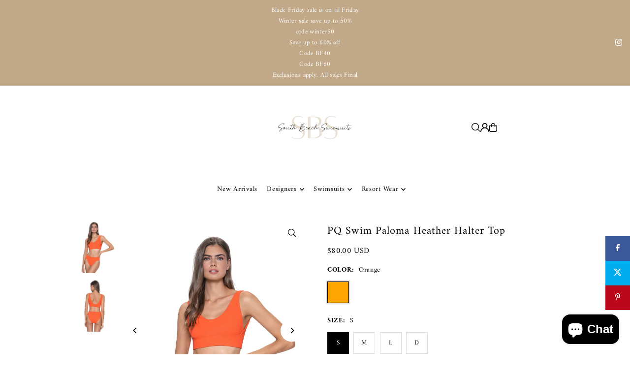

--- FILE ---
content_type: text/html; charset=utf-8
request_url: https://southbeachswimsuits.com/products/pq-swim-paloma-heather-halter-top?section_id=template--25554538397999__main&option_values=990323179823,990323245359
body_size: 8111
content:
<div id="shopify-section-template--25554538397999__main" class="shopify-section">

<div
class="product__section product-template prod-template--25554538397999__main main__section"
data-product-id="6669006143559"
data-section-id="template--25554538397999__main"
data-section-type="product__section"
data-url="/products/pq-swim-paloma-heather-halter-top"
data-initial-variant=""
data-sale-format="icon"
data-aos="fade">

  <script class="product-json" type="application/json">
  {
      "id": 6669006143559,
      "title": "PQ Swim Paloma Heather Halter Top",
      "handle": "pq-swim-paloma-heather-halter-top",
      "description": "\u003cp data-mce-fragment=\"1\"\u003eThis PQ Swim top will have you looking chic and sporty all day long. Offers optimal support \u0026amp; comfort and features detailed stitching along the band. It can be paired with the matching PQ Swim Paloma Banded high waist full bottoms. The straps are not adjustable and does not come with removable padding.\u003c\/p\u003e\n\u003cp data-mce-fragment=\"1\"\u003e94% POLYAMIDE 6% ELASTANE\u003c\/p\u003e\n\u003cp data-mce-fragment=\"1\"\u003e\u003cbr data-mce-fragment=\"1\"\u003eHand wash cold. Hang to dry.\u003c\/p\u003e",
      "published_at": [47,8,20,21,6,2022,2,172,true,"EDT"],
      "created_at": [45,8,20,21,6,2022,2,172,true,"EDT"],
      "vendor": "PQ Swim",
      "type": "Tops",
      "tags": ["50-100","bromelia swim","color-orange","d","drop ship","l","m","Orange","paloma","pilyq","pq-swim","s"],
      "price": 8000,
      "price_min": 8000,
      "price_max": 8000,
      "available": true,
      "unit_price_separator": "per",
      "price_varies": false,
      "compare_at_price": null,
      "compare_at_price_min": 0,
      "compare_at_price_max": 0,
      "compare_at_price_varies": false,
      "variants": [
        {
          "id": 39696604495943,
          "title": "Orange \/ S",
          "option1": "Orange",
          "option2": "S",
          "option3": null,
          "sku": "PLO-758H-SM",
          "featured_image": {
              "id": null,
              "product_id": null,
              "position": null,
              "created_at": [47,8,20,21,6,2022,2,172,true,"EDT"],
              "updated_at": [45,8,20,21,6,2022,2,172,true,"EDT"],
              "alt": null,
              "width": null,
              "height": null,
              "src": null
          },
          "available": true,
          "options": ["Orange","S"],
          "price": 8000,
          "unit_price_measurement": {
            "measured_type": null,
            "quantity_unit": null,
            "quantity_value": null,
            "reference_unit": null,
            "reference_value": null
          },
          "unit_price": null,
          "weight": 113,
          "weight_unit": "lb",
          "weight_in_unit": 0.25,
          "compare_at_price": null,
          "inventory_management": "shopify",
          "inventory_quantity": 2,
          "inventory_policy": "deny",
          "barcode": "",
          "featured_media": {
            "alt": null,
            "id": null,
            "position": null,
            "preview_image": {
              "aspect_ratio": null,
              "height": null,
              "width": null
            }
          }
        },
      
        {
          "id": 39696604528711,
          "title": "Orange \/ M",
          "option1": "Orange",
          "option2": "M",
          "option3": null,
          "sku": "PLO-758H-MED",
          "featured_image": {
              "id": null,
              "product_id": null,
              "position": null,
              "created_at": [47,8,20,21,6,2022,2,172,true,"EDT"],
              "updated_at": [45,8,20,21,6,2022,2,172,true,"EDT"],
              "alt": null,
              "width": null,
              "height": null,
              "src": null
          },
          "available": true,
          "options": ["Orange","M"],
          "price": 8000,
          "unit_price_measurement": {
            "measured_type": null,
            "quantity_unit": null,
            "quantity_value": null,
            "reference_unit": null,
            "reference_value": null
          },
          "unit_price": null,
          "weight": 113,
          "weight_unit": "lb",
          "weight_in_unit": 0.25,
          "compare_at_price": null,
          "inventory_management": "shopify",
          "inventory_quantity": 2,
          "inventory_policy": "deny",
          "barcode": "",
          "featured_media": {
            "alt": null,
            "id": null,
            "position": null,
            "preview_image": {
              "aspect_ratio": null,
              "height": null,
              "width": null
            }
          }
        },
      
        {
          "id": 39696604561479,
          "title": "Orange \/ L",
          "option1": "Orange",
          "option2": "L",
          "option3": null,
          "sku": "PLO-758H-LG",
          "featured_image": {
              "id": null,
              "product_id": null,
              "position": null,
              "created_at": [47,8,20,21,6,2022,2,172,true,"EDT"],
              "updated_at": [45,8,20,21,6,2022,2,172,true,"EDT"],
              "alt": null,
              "width": null,
              "height": null,
              "src": null
          },
          "available": true,
          "options": ["Orange","L"],
          "price": 8000,
          "unit_price_measurement": {
            "measured_type": null,
            "quantity_unit": null,
            "quantity_value": null,
            "reference_unit": null,
            "reference_value": null
          },
          "unit_price": null,
          "weight": 113,
          "weight_unit": "lb",
          "weight_in_unit": 0.25,
          "compare_at_price": null,
          "inventory_management": "shopify",
          "inventory_quantity": 1,
          "inventory_policy": "deny",
          "barcode": "",
          "featured_media": {
            "alt": null,
            "id": null,
            "position": null,
            "preview_image": {
              "aspect_ratio": null,
              "height": null,
              "width": null
            }
          }
        },
      
        {
          "id": 39696604594247,
          "title": "Orange \/ D",
          "option1": "Orange",
          "option2": "D",
          "option3": null,
          "sku": "PLO-758H-DCup",
          "featured_image": {
              "id": null,
              "product_id": null,
              "position": null,
              "created_at": [47,8,20,21,6,2022,2,172,true,"EDT"],
              "updated_at": [45,8,20,21,6,2022,2,172,true,"EDT"],
              "alt": null,
              "width": null,
              "height": null,
              "src": null
          },
          "available": true,
          "options": ["Orange","D"],
          "price": 8000,
          "unit_price_measurement": {
            "measured_type": null,
            "quantity_unit": null,
            "quantity_value": null,
            "reference_unit": null,
            "reference_value": null
          },
          "unit_price": null,
          "weight": 113,
          "weight_unit": "lb",
          "weight_in_unit": 0.25,
          "compare_at_price": null,
          "inventory_management": "shopify",
          "inventory_quantity": 2,
          "inventory_policy": "deny",
          "barcode": "",
          "featured_media": {
            "alt": null,
            "id": null,
            "position": null,
            "preview_image": {
              "aspect_ratio": null,
              "height": null,
              "width": null
            }
          }
        }
      ],
      "images": ["\/\/southbeachswimsuits.com\/cdn\/shop\/products\/palb1_630e3eca-302d-4427-908f-0ca7f97853e8.webp?v=1655856529","\/\/southbeachswimsuits.com\/cdn\/shop\/products\/palb2_ebdb4955-e4e7-4ea7-b818-d86a47497405.webp?v=1655856528"],
      "featured_image": "\/\/southbeachswimsuits.com\/cdn\/shop\/products\/palb1_630e3eca-302d-4427-908f-0ca7f97853e8.webp?v=1655856529",
      "featured_media": {"alt":null,"id":21092196352071,"position":1,"preview_image":{"aspect_ratio":0.826,"height":872,"width":720,"src":"\/\/southbeachswimsuits.com\/cdn\/shop\/products\/palb1_630e3eca-302d-4427-908f-0ca7f97853e8.webp?v=1655856529"},"aspect_ratio":0.826,"height":872,"media_type":"image","src":"\/\/southbeachswimsuits.com\/cdn\/shop\/products\/palb1_630e3eca-302d-4427-908f-0ca7f97853e8.webp?v=1655856529","width":720},
      "featured_media_id": 21092196352071,
      "options": ["Color","Size"],
      "url": "\/products\/pq-swim-paloma-heather-halter-top",
      "media": [
        {
          "alt": "PQ Swim Paloma Heather Halter Top",
          "id": 21092196352071,
          "position": 1,
          "preview_image": {
            "aspect_ratio": 0.8256880733944955,
            "height": 872,
            "width": 720
          },
          "aspect_ratio": 0.8256880733944955,
          "height": 872,
          "media_type": "image",
          "src": {"alt":null,"id":21092196352071,"position":1,"preview_image":{"aspect_ratio":0.826,"height":872,"width":720,"src":"\/\/southbeachswimsuits.com\/cdn\/shop\/products\/palb1_630e3eca-302d-4427-908f-0ca7f97853e8.webp?v=1655856529"},"aspect_ratio":0.826,"height":872,"media_type":"image","src":"\/\/southbeachswimsuits.com\/cdn\/shop\/products\/palb1_630e3eca-302d-4427-908f-0ca7f97853e8.webp?v=1655856529","width":720},
          "width": 720
        },
    
        {
          "alt": "PQ Swim Paloma Heather Halter Top",
          "id": 21092196384839,
          "position": 2,
          "preview_image": {
            "aspect_ratio": 0.8256880733944955,
            "height": 872,
            "width": 720
          },
          "aspect_ratio": 0.8256880733944955,
          "height": 872,
          "media_type": "image",
          "src": {"alt":null,"id":21092196384839,"position":2,"preview_image":{"aspect_ratio":0.826,"height":872,"width":720,"src":"\/\/southbeachswimsuits.com\/cdn\/shop\/products\/palb2_ebdb4955-e4e7-4ea7-b818-d86a47497405.webp?v=1655856528"},"aspect_ratio":0.826,"height":872,"media_type":"image","src":"\/\/southbeachswimsuits.com\/cdn\/shop\/products\/palb2_ebdb4955-e4e7-4ea7-b818-d86a47497405.webp?v=1655856528","width":720},
          "width": 720
        }
    ]
  }
</script>


  <div class="row grid_wrapper">

      <div class="product__section-images product-6669006143559 span-5 push-1 md-span-6 sm-span-12 auto carousel-container js-product-gallery"
           data-product-single-media-group
           data-gallery-config='{
      "thumbPosition": "left",
      "clickToEnlarge": true,
      "enableVideoLooping": false,
      "navStyle": "arrows",
      "adaptiveHeight": true,
      "mainSlider": true,
      "thumbSlider": false,
      "productId": 6669006143559,
      "isQuick": false
    }'
           data-aos="fade"
           data-static-gallery>

          
          	



<div class="product__gallery--container is_sticky">
    
<div id="thumbnails" class="thumb-slider thumbnail-slider custom vertical-carousel  auto mobile-hide flickity-slider--false js-thumb-vertical-wrapper js-thumb-wrapper"
    data-thumbnail-position="left">
      <div class="thumb-slider-wrapper js-thumb-carousel-scroll" id="thumb-slider-wrapper">
        <div class="carousel-nav thumb-slider-slides slides product-single__thumbnails-template--25554538397999__main js-thumb-carousel-nav">
          
            <div class="image-thumbnail product-single__thumbnails-item carousel-cell is-nav-selected js-thumb-item" data-slide-index="0"
            data-image-id="21092196352071" tabindex="0">
              <div class="product-single__thumbnail product-single__thumbnail--template--25554538397999__main js-thumb-item-img-wrap" data-thumbnail-id="product-template-21092196352071">

                <div class="box-ratio" style="padding-bottom: 121.1111111111111%;">
                  <img src="//southbeachswimsuits.com/cdn/shop/products/palb1_630e3eca-302d-4427-908f-0ca7f97853e8.webp?v=1655856529&amp;width=200" alt="PQ Swim Paloma Heather Halter Top" srcset="//southbeachswimsuits.com/cdn/shop/products/palb1_630e3eca-302d-4427-908f-0ca7f97853e8.webp?v=1655856529&amp;width=200 200w" width="200" height="242" loading="lazy" class="js-thumb-item-img" data-image-id="21092196352071" fetchpriority="auto">
                </div>
                <noscript><img src="//southbeachswimsuits.com/cdn/shop/products/palb1_630e3eca-302d-4427-908f-0ca7f97853e8.webp?v=1655856529&amp;width=200" alt="PQ Swim Paloma Heather Halter Top" srcset="//southbeachswimsuits.com/cdn/shop/products/palb1_630e3eca-302d-4427-908f-0ca7f97853e8.webp?v=1655856529&amp;width=200 200w" width="200" height="242"></noscript></div>
            </div>
          
            <div class="image-thumbnail product-single__thumbnails-item carousel-cell  js-thumb-item" data-slide-index="1"
            data-image-id="21092196384839" tabindex="0">
              <div class="product-single__thumbnail product-single__thumbnail--template--25554538397999__main js-thumb-item-img-wrap" data-thumbnail-id="product-template-21092196384839">

                <div class="box-ratio" style="padding-bottom: 121.1111111111111%;">
                  <img src="//southbeachswimsuits.com/cdn/shop/products/palb2_ebdb4955-e4e7-4ea7-b818-d86a47497405.webp?v=1655856528&amp;width=200" alt="PQ Swim Paloma Heather Halter Top" srcset="//southbeachswimsuits.com/cdn/shop/products/palb2_ebdb4955-e4e7-4ea7-b818-d86a47497405.webp?v=1655856528&amp;width=200 200w" width="200" height="242" loading="lazy" class="js-thumb-item-img" data-image-id="21092196384839" fetchpriority="auto">
                </div>
                <noscript><img src="//southbeachswimsuits.com/cdn/shop/products/palb2_ebdb4955-e4e7-4ea7-b818-d86a47497405.webp?v=1655856528&amp;width=200" alt="PQ Swim Paloma Heather Halter Top" srcset="//southbeachswimsuits.com/cdn/shop/products/palb2_ebdb4955-e4e7-4ea7-b818-d86a47497405.webp?v=1655856528&amp;width=200 200w" width="200" height="242"></noscript></div>
            </div>
          
        </div>
      </div>
    </div>
  
    
<div id="slider" class=" auto ">
    <div class="slides product-image-container carousel carousel-main js-carousel-main" data-product-id="6669006143559">
      
        <div class="image-slide carousel-cell" data-image-id="21092196352071" data-slide-index="0" tabindex="-1">
          <div class="product-media-container product-media--21092196352071 image"
          data-product-single-media-wrapper
          
          
          
          data-thumbnail-id="product-template-21092196352071"
          data-media-id="product-template-21092196352071">
            


              <div class="box-ratio" style="padding-bottom: 121.1111111111111%;">
                <img src="//southbeachswimsuits.com/cdn/shop/products/palb1_630e3eca-302d-4427-908f-0ca7f97853e8.webp?v=1655856529&amp;width=1200" alt="PQ Swim Paloma Heather Halter Top" srcset="//southbeachswimsuits.com/cdn/shop/products/palb1_630e3eca-302d-4427-908f-0ca7f97853e8.webp?v=1655856529&amp;width=200 200w, //southbeachswimsuits.com/cdn/shop/products/palb1_630e3eca-302d-4427-908f-0ca7f97853e8.webp?v=1655856529&amp;width=300 300w, //southbeachswimsuits.com/cdn/shop/products/palb1_630e3eca-302d-4427-908f-0ca7f97853e8.webp?v=1655856529&amp;width=400 400w, //southbeachswimsuits.com/cdn/shop/products/palb1_630e3eca-302d-4427-908f-0ca7f97853e8.webp?v=1655856529&amp;width=500 500w, //southbeachswimsuits.com/cdn/shop/products/palb1_630e3eca-302d-4427-908f-0ca7f97853e8.webp?v=1655856529&amp;width=600 600w, //southbeachswimsuits.com/cdn/shop/products/palb1_630e3eca-302d-4427-908f-0ca7f97853e8.webp?v=1655856529&amp;width=700 700w, //southbeachswimsuits.com/cdn/shop/products/palb1_630e3eca-302d-4427-908f-0ca7f97853e8.webp?v=1655856529&amp;width=800 800w, //southbeachswimsuits.com/cdn/shop/products/palb1_630e3eca-302d-4427-908f-0ca7f97853e8.webp?v=1655856529&amp;width=1000 1000w, //southbeachswimsuits.com/cdn/shop/products/palb1_630e3eca-302d-4427-908f-0ca7f97853e8.webp?v=1655856529&amp;width=1200 1200w" width="1200" height="1453" loading="lazy" fetchpriority="auto" sizes="
                (min-width: 1601px) 2000px,
                (min-width: 768px) and (max-width: 1600px) 1200px,
                (max-width: 767px) 100vw, 900px
              " data-zoom-src="//southbeachswimsuits.com/cdn/shop/products/palb1_630e3eca-302d-4427-908f-0ca7f97853e8.webp?v=1655856529&amp;width=2400" class="product__image" data-aspect-ratio="0.8256880733944955" data-width="720" data-height="872">
              </div>
              <noscript><img src="//southbeachswimsuits.com/cdn/shop/products/palb1_630e3eca-302d-4427-908f-0ca7f97853e8.webp?v=1655856529&amp;width=1200" alt="PQ Swim Paloma Heather Halter Top" srcset="//southbeachswimsuits.com/cdn/shop/products/palb1_630e3eca-302d-4427-908f-0ca7f97853e8.webp?v=1655856529&amp;width=352 352w, //southbeachswimsuits.com/cdn/shop/products/palb1_630e3eca-302d-4427-908f-0ca7f97853e8.webp?v=1655856529&amp;width=832 832w, //southbeachswimsuits.com/cdn/shop/products/palb1_630e3eca-302d-4427-908f-0ca7f97853e8.webp?v=1655856529&amp;width=1200 1200w" width="1200" height="1453"></noscript>

              
                <button
                  class="zoom_btn"
                  type="button"
                  itemprop="contentUrl"
                  tabindex="-1"
                  data-ps-slide-index="0"
                  data-index="0"
                >
                  <svg class="icon--icon-theme-search zoom_btn--icon" height="16px" viewBox="0 0 20 20" version="1.1" xmlns="http://www.w3.org/2000/svg" xmlns:xlink="http://www.w3.org/1999/xlink">
      <g class="hover-fill" fill="var(--text-color)">
          <g transform="translate(-186.000000, -149.000000)" fill="var(--text-color)" fill-rule="nonzero">
              <g transform="translate(186.000000, 149.000000)">
                  <path d="M8.45341951,1.53656828 C5.98241556,1.53656828 3.69911374,2.85486291 2.46361175,4.99486344 C1.22810977,7.13486397 1.22810977,9.77145337 2.46361175,11.9114539 C3.69911374,14.0514544 5.98241556,15.3697491 8.45341951,15.3697491 C12.2732606,15.3697491 15.3698536,12.273086 15.3698536,8.45315867 C15.3698536,4.63323132 12.2732606,1.53656828 8.45341951,1.53656828 L8.45341951,1.53656828 Z M0,8.45315867 C0.000492558838,4.72230065 2.44661725,1.43291242 6.01939388,0.358672129 C9.59217051,-0.715568165 13.4466893,0.679381716 15.5045467,3.79134783 C17.5624042,6.90331394 17.336947,10.9963615 14.9497443,13.8634694 L19.7553852,18.6692189 C19.9609859,18.8608039 20.0456185,19.1493384 19.9760815,19.4216301 C19.9065446,19.6939217 19.6939287,19.9065425 19.4216431,19.976081 C19.1493576,20.0456195 18.8608296,19.960985 18.6692489,19.7553797 L13.863608,14.9496302 C11.3434325,17.0487993 7.83649542,17.5006897 4.86651653,16.1089608 C1.89653764,14.717232 -0.000360606219,11.7331102 0,8.45315867 L0,8.45315867 Z"></path>
              </g>
          </g>
      </g>
      <style>.zoom_btn .icon--icon-theme-search:hover .hover-fill { fill: var(--text-color);}</style>
    </svg>





                </button>
              

              
          </div>
          <noscript>
            <img id="6669006143559" class="product-main-image" src="//southbeachswimsuits.com/cdn/shop/products/palb1_630e3eca-302d-4427-908f-0ca7f97853e8.webp?v=1655856529&width=800" alt='PQ Swim Paloma Heather Halter Top'/>
          </noscript>
        </div>
      
        <div class="image-slide carousel-cell" data-image-id="21092196384839" data-slide-index="1" tabindex="-1">
          <div class="product-media-container product-media--21092196384839 image"
          data-product-single-media-wrapper
          
          
          
          data-thumbnail-id="product-template-21092196384839"
          data-media-id="product-template-21092196384839">
            


              <div class="box-ratio" style="padding-bottom: 121.1111111111111%;">
                <img src="//southbeachswimsuits.com/cdn/shop/products/palb2_ebdb4955-e4e7-4ea7-b818-d86a47497405.webp?v=1655856528&amp;width=1200" alt="PQ Swim Paloma Heather Halter Top" srcset="//southbeachswimsuits.com/cdn/shop/products/palb2_ebdb4955-e4e7-4ea7-b818-d86a47497405.webp?v=1655856528&amp;width=200 200w, //southbeachswimsuits.com/cdn/shop/products/palb2_ebdb4955-e4e7-4ea7-b818-d86a47497405.webp?v=1655856528&amp;width=300 300w, //southbeachswimsuits.com/cdn/shop/products/palb2_ebdb4955-e4e7-4ea7-b818-d86a47497405.webp?v=1655856528&amp;width=400 400w, //southbeachswimsuits.com/cdn/shop/products/palb2_ebdb4955-e4e7-4ea7-b818-d86a47497405.webp?v=1655856528&amp;width=500 500w, //southbeachswimsuits.com/cdn/shop/products/palb2_ebdb4955-e4e7-4ea7-b818-d86a47497405.webp?v=1655856528&amp;width=600 600w, //southbeachswimsuits.com/cdn/shop/products/palb2_ebdb4955-e4e7-4ea7-b818-d86a47497405.webp?v=1655856528&amp;width=700 700w, //southbeachswimsuits.com/cdn/shop/products/palb2_ebdb4955-e4e7-4ea7-b818-d86a47497405.webp?v=1655856528&amp;width=800 800w, //southbeachswimsuits.com/cdn/shop/products/palb2_ebdb4955-e4e7-4ea7-b818-d86a47497405.webp?v=1655856528&amp;width=1000 1000w, //southbeachswimsuits.com/cdn/shop/products/palb2_ebdb4955-e4e7-4ea7-b818-d86a47497405.webp?v=1655856528&amp;width=1200 1200w" width="1200" height="1453" loading="lazy" fetchpriority="auto" sizes="
                (min-width: 1601px) 2000px,
                (min-width: 768px) and (max-width: 1600px) 1200px,
                (max-width: 767px) 100vw, 900px
              " data-zoom-src="//southbeachswimsuits.com/cdn/shop/products/palb2_ebdb4955-e4e7-4ea7-b818-d86a47497405.webp?v=1655856528&amp;width=2400" class="product__image" data-aspect-ratio="0.8256880733944955" data-width="720" data-height="872">
              </div>
              <noscript><img src="//southbeachswimsuits.com/cdn/shop/products/palb2_ebdb4955-e4e7-4ea7-b818-d86a47497405.webp?v=1655856528&amp;width=1200" alt="PQ Swim Paloma Heather Halter Top" srcset="//southbeachswimsuits.com/cdn/shop/products/palb2_ebdb4955-e4e7-4ea7-b818-d86a47497405.webp?v=1655856528&amp;width=352 352w, //southbeachswimsuits.com/cdn/shop/products/palb2_ebdb4955-e4e7-4ea7-b818-d86a47497405.webp?v=1655856528&amp;width=832 832w, //southbeachswimsuits.com/cdn/shop/products/palb2_ebdb4955-e4e7-4ea7-b818-d86a47497405.webp?v=1655856528&amp;width=1200 1200w" width="1200" height="1453"></noscript>

              
                <button
                  class="zoom_btn"
                  type="button"
                  itemprop="contentUrl"
                  tabindex="-1"
                  data-ps-slide-index="1"
                  data-index="1"
                >
                  <svg class="icon--icon-theme-search zoom_btn--icon" height="16px" viewBox="0 0 20 20" version="1.1" xmlns="http://www.w3.org/2000/svg" xmlns:xlink="http://www.w3.org/1999/xlink">
      <g class="hover-fill" fill="var(--text-color)">
          <g transform="translate(-186.000000, -149.000000)" fill="var(--text-color)" fill-rule="nonzero">
              <g transform="translate(186.000000, 149.000000)">
                  <path d="M8.45341951,1.53656828 C5.98241556,1.53656828 3.69911374,2.85486291 2.46361175,4.99486344 C1.22810977,7.13486397 1.22810977,9.77145337 2.46361175,11.9114539 C3.69911374,14.0514544 5.98241556,15.3697491 8.45341951,15.3697491 C12.2732606,15.3697491 15.3698536,12.273086 15.3698536,8.45315867 C15.3698536,4.63323132 12.2732606,1.53656828 8.45341951,1.53656828 L8.45341951,1.53656828 Z M0,8.45315867 C0.000492558838,4.72230065 2.44661725,1.43291242 6.01939388,0.358672129 C9.59217051,-0.715568165 13.4466893,0.679381716 15.5045467,3.79134783 C17.5624042,6.90331394 17.336947,10.9963615 14.9497443,13.8634694 L19.7553852,18.6692189 C19.9609859,18.8608039 20.0456185,19.1493384 19.9760815,19.4216301 C19.9065446,19.6939217 19.6939287,19.9065425 19.4216431,19.976081 C19.1493576,20.0456195 18.8608296,19.960985 18.6692489,19.7553797 L13.863608,14.9496302 C11.3434325,17.0487993 7.83649542,17.5006897 4.86651653,16.1089608 C1.89653764,14.717232 -0.000360606219,11.7331102 0,8.45315867 L0,8.45315867 Z"></path>
              </g>
          </g>
      </g>
      <style>.zoom_btn .icon--icon-theme-search:hover .hover-fill { fill: var(--text-color);}</style>
    </svg>





                </button>
              

              
          </div>
          <noscript>
            <img id="6669006143559" class="product-main-image" src="//southbeachswimsuits.com/cdn/shop/products/palb2_ebdb4955-e4e7-4ea7-b818-d86a47497405.webp?v=1655856528&width=800" alt='PQ Swim Paloma Heather Halter Top'/>
          </noscript>
        </div>
      
    </div>
    
</div>

  </div>

          
      </div>

    	<div class="product__section-content span-5 md-span-6 sm-span-12 auto">

        <div class="product__section-details ">

          
          
          
          

          
          
            
              

                  

<div class=" product__section-details__inner product__section-details__inner--product_info" >

  <!-- title -->
  <div class="product__section-title">
    <h1>PQ Swim Paloma Heather Halter Top</h1>
  </div>

  <!-- vendor -->
  

  
<div id="product-price" class="price
  
  
  "
  data-price
><div class="price__pricing-group">
    <dl class="price__regular">
      <dt>
        <span class="visually-hidden visually-hidden--inline">Regular</span>
      </dt>
      <dd>
        <span class="price-item price-item--regular" data-regular-price>
          $80.00 USD
        </span>
      </dd>
    </dl>
    <dl class="price__sale">
      <dt>
        <span class="visually-hidden visually-hidden--inline">Sale</span>
      </dt>
      <dd>
        <span class="price-item price-item--sale" data-sale-price>
          $80.00 USD
        </span>
      </dd>
      <dt>
        <span class="visually-hidden visually-hidden--inline">Regular</span>
      </dt>
      <dd>
        <span class="price-item price-item--regular" data-regular-price>
          
        </span>
      </dd>
    </dl>
    <div class="price__badges">
      <span class="price__badge price__badge--sale" aria-hidden="true">
        <span>SALE</span>
      </span>
      <span class="price__badge price__badge--sold-out">
        <span>Sold Out</span>
      </span>
    </div>
  </div>
  <dl class="price__unit">
    <dt>
      <span class="visually-hidden visually-hidden--inline">Unit Price</span>
    </dt>
    <dd class="price-unit-price"><span data-unit-price></span><span aria-hidden="true">/</span><span class="visually-hidden">per&nbsp;</span><span data-unit-price-base-unit></span></dd>
  </dl>
</div>

<form method="post" action="/cart/add" id="product-form-installment" accept-charset="UTF-8" class="shopify-product-form" enctype="multipart/form-data"><input type="hidden" name="form_type" value="product" /><input type="hidden" name="utf8" value="✓" /><input type="hidden" name="id" value="39696604528711">
    <select style="display:none;" name='id'>
      
        <option value="39696604495943" ></option>
      
        <option value="39696604528711" selected="selected"></option>
      
        <option value="39696604561479" ></option>
      
        <option value="39696604594247" ></option>
      
    </select>
    <div class="spi-banner">
      <shopify-payment-terms variant-id="39696604528711" shopify-meta="{&quot;type&quot;:&quot;product&quot;,&quot;currency_code&quot;:&quot;USD&quot;,&quot;country_code&quot;:&quot;US&quot;,&quot;variants&quot;:[{&quot;id&quot;:39696604495943,&quot;price_per_term&quot;:&quot;$20.00 USD&quot;,&quot;full_price&quot;:&quot;$80.00 USD&quot;,&quot;eligible&quot;:true,&quot;available&quot;:true,&quot;number_of_payment_terms&quot;:4},{&quot;id&quot;:39696604528711,&quot;price_per_term&quot;:&quot;$20.00 USD&quot;,&quot;full_price&quot;:&quot;$80.00 USD&quot;,&quot;eligible&quot;:true,&quot;available&quot;:true,&quot;number_of_payment_terms&quot;:4},{&quot;id&quot;:39696604561479,&quot;price_per_term&quot;:&quot;$20.00 USD&quot;,&quot;full_price&quot;:&quot;$80.00 USD&quot;,&quot;eligible&quot;:true,&quot;available&quot;:true,&quot;number_of_payment_terms&quot;:4},{&quot;id&quot;:39696604594247,&quot;price_per_term&quot;:&quot;$20.00 USD&quot;,&quot;full_price&quot;:&quot;$80.00 USD&quot;,&quot;eligible&quot;:true,&quot;available&quot;:true,&quot;number_of_payment_terms&quot;:4}],&quot;min_price&quot;:&quot;$35.00 USD&quot;,&quot;max_price&quot;:&quot;$30,000.00 USD&quot;,&quot;financing_plans&quot;:[{&quot;min_price&quot;:&quot;$35.00 USD&quot;,&quot;max_price&quot;:&quot;$49.99 USD&quot;,&quot;terms&quot;:[{&quot;apr&quot;:0,&quot;loan_type&quot;:&quot;split_pay&quot;,&quot;installments_count&quot;:2}]},{&quot;min_price&quot;:&quot;$50.00 USD&quot;,&quot;max_price&quot;:&quot;$149.99 USD&quot;,&quot;terms&quot;:[{&quot;apr&quot;:0,&quot;loan_type&quot;:&quot;split_pay&quot;,&quot;installments_count&quot;:4}]},{&quot;min_price&quot;:&quot;$150.00 USD&quot;,&quot;max_price&quot;:&quot;$999.99 USD&quot;,&quot;terms&quot;:[{&quot;apr&quot;:0,&quot;loan_type&quot;:&quot;split_pay&quot;,&quot;installments_count&quot;:4},{&quot;apr&quot;:15,&quot;loan_type&quot;:&quot;interest&quot;,&quot;installments_count&quot;:3},{&quot;apr&quot;:15,&quot;loan_type&quot;:&quot;interest&quot;,&quot;installments_count&quot;:6},{&quot;apr&quot;:15,&quot;loan_type&quot;:&quot;interest&quot;,&quot;installments_count&quot;:12}]},{&quot;min_price&quot;:&quot;$1,000.00 USD&quot;,&quot;max_price&quot;:&quot;$30,000.00 USD&quot;,&quot;terms&quot;:[{&quot;apr&quot;:15,&quot;loan_type&quot;:&quot;interest&quot;,&quot;installments_count&quot;:3},{&quot;apr&quot;:15,&quot;loan_type&quot;:&quot;interest&quot;,&quot;installments_count&quot;:6},{&quot;apr&quot;:15,&quot;loan_type&quot;:&quot;interest&quot;,&quot;installments_count&quot;:12}]}],&quot;installments_buyer_prequalification_enabled&quot;:false,&quot;seller_id&quot;:1157977}" ux-mode="iframe" show-new-buyer-incentive="false"></shopify-payment-terms>
    </div><!-- /#spi-banner --><input type="hidden" name="product-id" value="6669006143559" /><input type="hidden" name="section-id" value="template--25554538397999__main" /></form></div>

                
            
              

                  

<div class="product__section-details__inner product__section-details__inner--product_variants" >
  

<script type="application/json" data-selected-variant>
  {
    "id": 39696604528711,
    "title": "Orange \/ M",
    "sku": "PLO-758H-MED",
    "available": true,
    "option1": "Orange",
    "option2": "M",
    "option3": null,
    "price": 8000,
    "compare_at_price": null,
    "featured_media": null,
    "inventory_management": "shopify",
    "inventory_policy": "deny",
    "inventory_quantity": 2,
    "requires_shipping": true,
    "taxable": true,
    "featured_image": {
        "id": null,
        "product_id": null,
        "position": null,
        "created_at": [47,8,20,21,6,2022,2,172,true,"EDT"],
        "updated_at": [45,8,20,21,6,2022,2,172,true,"EDT"],
        "alt": null,
        "width": null,
        "height": null,
        "src": null
    },
    "options": ["Orange","M"],
    "weight": 113,
    "barcode": "",
    "requires_selling_plan": false
  }
</script>


  
  <form method="post" action="/cart/add" id="product-form-template--25554538397999__main" accept-charset="UTF-8" class="product__form-container product_form" enctype="multipart/form-data" data-product-form="
   { &quot;money_format&quot;: &quot;${{amount}} USD&quot;,
     &quot;enable_history&quot;: true,
     &quot;sold_out&quot;: &quot;Sold Out&quot;,
     &quot;button&quot;: &quot;Add to Cart&quot;,
     &quot;unavailable&quot;: &quot;Unavailable&quot;,
     &quot;only_left&quot;: {
       &quot;one&quot;: &quot;Only {{ count }} left!&quot;,
       &quot;other&quot;: &quot;Only {{ count }} left!&quot;
     },
     &quot;savings&quot;: &quot;Save {{ savings }}&quot;,
     &quot;quickview&quot;: false,
     &quot;featured_product&quot;: false,
     &quot;swatches&quot;: &quot;swatches&quot;,
     &quot;enable_quantity_limits&quot;: true
   }
   " data-product-id="6669006143559"><input type="hidden" name="form_type" value="product" /><input type="hidden" name="utf8" value="✓" />
<div
          class="product__variants-swatches mt4 mb6 no-js-hidden"
          data-section="template--25554538397999__main"
          data-section-id="template--25554538397999__main"
          data-url="/products/pq-swim-paloma-heather-halter-top"
          data-selected-variant-id="39696604528711"
        >
          
            
<div class="swatches__container js-variant-selector" data-option-index="1" data-other-options='["option2","option3"]'>
  <p class="swatches__option-name h5"><strong>Color:</strong> <span id="selected-option-1" class="swatches__option-value">Orange</span></p>

  
<!-- Checking Availability --><!-- Building Variant Image -->

    

    

    
      
      <div class="swatches__swatch--color swatch-element color swatches__shape--square  js-swatch-element">

        
      <input type="radio" id="template--25554538397999__main-6669006143559-color-0"
          class="swatches__form--input"
          name="color"
          value="Orange"
          data-position="1"
          data-option-value-id="990323179823"
          checked="checked">
    

        <label
          class="swatches__form--label"
          for="template--25554538397999__main-6669006143559-color-0"
          tabindex="0"
          style="background-color: orange;
          
            background-image: url(); background-position: center center; background-size: 50px;
          ">
        </label>
      </div>
    
    
  
</div>

          
            
<div class="swatches__container js-variant-selector" data-option-index="2" data-other-options='["option1","option3"]'>
  <p class="swatches__option-name h5"><strong>Size:</strong> <span id="selected-option-2" class="swatches__option-value">M</span></p>

  
<!-- Checking Availability --><!-- Building Variant Image -->

    

    

    
      
      <div class="swatches__swatch--regular swatch-element  js-swatch-element">
        
      <input type="radio" id="template--25554538397999__main-6669006143559-size-0"
          class="swatches__form--input"
          name="size"
          value="S"
          data-position="2"
          data-option-value-id="990323212591"
          >
    

        <label class="swatches__form--label" for="template--25554538397999__main-6669006143559-size-0" tabindex="0">
          S
        </label>
      </div>
    
    
  
<!-- Checking Availability --><!-- Building Variant Image -->

    

    

    
      
      <div class="swatches__swatch--regular swatch-element  js-swatch-element">
        
      <input type="radio" id="template--25554538397999__main-6669006143559-size-1"
          class="swatches__form--input"
          name="size"
          value="M"
          data-position="2"
          data-option-value-id="990323245359"
          checked="checked">
    

        <label class="swatches__form--label" for="template--25554538397999__main-6669006143559-size-1" tabindex="0">
          M
        </label>
      </div>
    
    
  
<!-- Checking Availability --><!-- Building Variant Image -->

    

    

    
      
      <div class="swatches__swatch--regular swatch-element  js-swatch-element">
        
      <input type="radio" id="template--25554538397999__main-6669006143559-size-2"
          class="swatches__form--input"
          name="size"
          value="L"
          data-position="2"
          data-option-value-id="990323278127"
          >
    

        <label class="swatches__form--label" for="template--25554538397999__main-6669006143559-size-2" tabindex="0">
          L
        </label>
      </div>
    
    
  
<!-- Checking Availability --><!-- Building Variant Image -->

    

    

    
      
      <div class="swatches__swatch--regular swatch-element  js-swatch-element">
        
      <input type="radio" id="template--25554538397999__main-6669006143559-size-3"
          class="swatches__form--input"
          name="size"
          value="D"
          data-position="2"
          data-option-value-id="990323310895"
          >
    

        <label class="swatches__form--label" for="template--25554538397999__main-6669006143559-size-3" tabindex="0">
          D
        </label>
      </div>
    
    
  
</div>

          
        </div><input
      class="formVariantId"
      name="id"
      type="hidden"
      value="39696604528711"
      data-inventory-quantity="2">
  <input type="hidden" name="product-id" value="6669006143559" /><input type="hidden" name="section-id" value="template--25554538397999__main" /></form>
</div>

                
            
              

                  


<div class="product__section-details__inner product__section-details__inner--product_sku" >
  <div class="product__sku-container sku js-product-sku-container">
    <span class="product__sku-label"><strong>SKU</strong></span>
    <span class="product__sku-value js-product-sku">PLO-758H-MED</span>
  </div>
</div>

                
            
              

                  

<div class="product__section-details__inner product__section-details__inner--product_quantity" >


  
  <form method="post" action="/cart/add" id="product-form-template--25554538397999__main" accept-charset="UTF-8" class="product_form" enctype="multipart/form-data" data-product-form="
   { &quot;money_format&quot;: &quot;${{amount}} USD&quot;,
     &quot;enable_history&quot;: true,
     &quot;sold_out&quot;: &quot;Sold Out&quot;,
     &quot;button&quot;: &quot;Add to Cart&quot;,
     &quot;unavailable&quot;: &quot;Unavailable&quot;,
     &quot;only_left&quot;: {
       &quot;one&quot;: &quot;Only {{ count }} left!&quot;,
       &quot;other&quot;: &quot;Only {{ count }} left!&quot;
     },
     &quot;savings&quot;: &quot;Save {{ savings }}&quot;,
     &quot;quickview&quot;: false,
     &quot;featured_product&quot;: false,
     &quot;swatches&quot;: &quot;swatches&quot;,
     &quot;enable_quantity_limits&quot;: true
   }
   " data-product-id="6669006143559"><input type="hidden" name="form_type" value="product" /><input type="hidden" name="utf8" value="✓" />
  <div class="product-qty selector-wrapper">
      <label for="qty-6669006143559">Quantity</label>
      <button
      class="downer quantity-control-down"
      type="button">
        <span class="visually-hidden">Decrease quantity for PQ Swim Paloma Heather Halter Top</span>
        -
      </button>
      <input
      id="qty-6669006143559"
      min="1"
      type="text"
      name="quantity"
      class="formQty product-quantity"
      value="1"
      
        
          max="2"
        
      
      form="product-form-buttons-template--25554538397999__main"
      />
      <button
      class="up quantity-control-up"
      type="button">
        <span class="visually-hidden">Increase quantity for PQ Swim Paloma Heather Halter Top</span>
        +
      </button>
  </div>
  <input class="formVariantId"
    name=""
    type="hidden"
    value="39696604528711">
  <input type="hidden" name="product-id" value="6669006143559" /><input type="hidden" name="section-id" value="template--25554538397999__main" /></form>
</div>

                
            
              

                  

<div class="product__section-details__inner product__section-details__inner--product_buttons" >

  <form method="post" action="/cart/add" id="product-form-buttons-template--25554538397999__main" accept-charset="UTF-8" class="product__form-buttons js-prod-form-submit relative" enctype="multipart/form-data" data-product-id="6669006143559"><input type="hidden" name="form_type" value="product" /><input type="hidden" name="utf8" value="✓" />

    <input class="formVariantId" name="id" type="hidden" value="39696604528711">

    <div class="product-add">
      <div class="note note-success js-added-msg" style="display: none">
        <div class="flex--note_wrapper">
          <span>Added to Cart</span><span><a class="underline" href="/cart">View Cart</a> or <a class="underline" href="/collections/all">Continue Shopping</a>.</span>
        </div>
      </div>
      <div class="note note-error js-error-msg" style="display: none">
        <div class="flex--note_wrapper">
          <span>Cart Error</span><span>Some items became unavailable. Update the quantity and try again.</span>
        </div>
      </div>
      <input type="submit" name="button" class="add clearfix AddtoCart js-ajax-submit  secondary-button" value="Add to Cart"  />
    </div>

    
      <div data-shopify="payment-button" class="shopify-payment-button"> <shopify-accelerated-checkout recommended="{&quot;supports_subs&quot;:true,&quot;supports_def_opts&quot;:false,&quot;name&quot;:&quot;shop_pay&quot;,&quot;wallet_params&quot;:{&quot;shopId&quot;:23729637,&quot;merchantName&quot;:&quot;South Beach Swimsuits&quot;,&quot;personalized&quot;:true}}" fallback="{&quot;supports_subs&quot;:true,&quot;supports_def_opts&quot;:true,&quot;name&quot;:&quot;buy_it_now&quot;,&quot;wallet_params&quot;:{}}" access-token="18627c8d612a80be414ae1d4b9cf2fde" buyer-country="US" buyer-locale="en" buyer-currency="USD" variant-params="[{&quot;id&quot;:39696604495943,&quot;requiresShipping&quot;:true},{&quot;id&quot;:39696604528711,&quot;requiresShipping&quot;:true},{&quot;id&quot;:39696604561479,&quot;requiresShipping&quot;:true},{&quot;id&quot;:39696604594247,&quot;requiresShipping&quot;:true}]" shop-id="23729637" enabled-flags="[&quot;ae0f5bf6&quot;]" > <div class="shopify-payment-button__button" role="button" disabled aria-hidden="true" style="background-color: transparent; border: none"> <div class="shopify-payment-button__skeleton">&nbsp;</div> </div> <div class="shopify-payment-button__more-options shopify-payment-button__skeleton" role="button" disabled aria-hidden="true">&nbsp;</div> </shopify-accelerated-checkout> <small id="shopify-buyer-consent" class="hidden" aria-hidden="true" data-consent-type="subscription"> This item is a recurring or deferred purchase. By continuing, I agree to the <span id="shopify-subscription-policy-button">cancellation policy</span> and authorize you to charge my payment method at the prices, frequency and dates listed on this page until my order is fulfilled or I cancel, if permitted. </small> </div>
    

    
      <div class="back_in_stock js-back-in-stock" style="display: none">
        <div class="rte">
        
          <p>Email me when this is available</p>
        
        </div><!-- /.rte -->
      </div><!-- /.back_in_stock -->
    
  <input type="hidden" name="product-id" value="6669006143559" /><input type="hidden" name="section-id" value="template--25554538397999__main" /></form>

  
    <div id="back-in-stock-snippet" class="back-in-stock-snippet js-back-in-stock-form" style="display: none">
  <form method="post" action="/contact#back-in-stock__form" id="back-in-stock__form" accept-charset="UTF-8" class="contact-form"><input type="hidden" name="form_type" value="contact" /><input type="hidden" name="utf8" value="✓" />
    
        <label for="contact[email]">Please send me an email when this is available</label>
        
          <input required type="email" name="contact[email]" id="contact[email]" placeholder="Email address"/>
        
        <input type="hidden" name="contact[product]" value="PQ Swim Paloma Heather Halter Top">
        
          <input type="hidden" id="hidden_variant" name="contact[variant sku]" value="">
          <input type="hidden" id="hidden_title" name="contact[variant title]" value="">
        
        <input type="hidden" id="message_body" name="contact[body]" value="Please let me know when PQ Swim Paloma Heather Halter Top is available for purchase." />
        <input class="submit js-back-in-stock-submit" type="submit" value="Send">
    
  </form>
</div>
<div class="clear"></div>

  
</div>

                
            
              

                  <div class="product__section-details__inner product__section-details__inner--product_availability" >
                    
<pickup-availability
  class="product-single__store-availability-container"
  
  data-block-id="product_availability"
  data-store-availability-container
  data-product-title="PQ Swim Paloma Heather Halter Top"
  data-has-only-default-variant="false"
  data-base-url="https://southbeachswimsuits.com/"
  data-variant-id="39696604528711"
></pickup-availability>

                  </div>

                
            
              

                  

<div class="product__section-details__inner product__section-details__inner--product_description">
  <div class="product__section--desc rte">
    
            
                

<div class="rte">
    
    
    <p data-mce-fragment="1">This PQ Swim top will have you looking chic and sporty all day long. Offers optimal support &amp; comfort and features detailed stitching along the band. It can be paired with the matching PQ Swim Paloma Banded high waist full bottoms. The straps are not adjustable and does not come with removable padding.</p>
<p data-mce-fragment="1">94% POLYAMIDE 6% ELASTANE</p>
<p data-mce-fragment="1"><br data-mce-fragment="1">Hand wash cold. Hang to dry.</p>
    
    
  </div>
              
          
  </div>
</div>

            
              

                  
                  

  <div class="product__section-details__inner product__section-details__inner--metafield_popup" >
    
  </div>

                
            
          

        </div>
      </div>
  </div><!-- Close the wrapper / container allowing full width layout for lower  container --><div class="share-icons ">
  <a href="//www.facebook.com/sharer.php?u=https://southbeachswimsuits.com/products/pq-swim-paloma-heather-halter-top"
    class="facebook"
    title="Share on Facebook"
    target="_blank">

    


  
    <svg class="icon--facebook share-icons--icon" height="14px" version="1.1" xmlns="http://www.w3.org/2000/svg" xmlns:xlink="http://www.w3.org/1999/xlink" x="0px"
    y="0px" viewBox="0 0 11 20" xml:space="preserve">
      <g class="hover-fill" fill="#fff">
        <path d="M11,0H8C5.2,0,3,2.2,3,5v3H0v4h3v8h4v-8h3l1-4H7V5c0-0.6,0.4-1,1-1h3V0z"/>
      </g>
      <style>.share-icons .icon--facebook:hover .hover-fill { fill: #fff;}</style>
    </svg>
  





  </a>
  <a href="//twitter.com/intent/tweet?status=https://southbeachswimsuits.com/products/pq-swim-paloma-heather-halter-top"
    title="Share on Twitter"
    target="_blank"
    class="twitter">

    


  
    <svg class="icon--twitter share-icons--icon" height="14px" version="1.1" xmlns="http://www.w3.org/2000/svg" xmlns:xlink="http://www.w3.org/1999/xlink" x="0px" y="0px"
      viewBox="0 0 23 20" xml:space="preserve">
      <g class="hover-fill" fill="#fff">
        <path d="M17.425641,0 L20.8184615,0 L13.4061538,8.47179487 L22.1261538,20 L15.2984615,20 L9.95076923,13.0082051 L3.83179487,20 L0.436923077,20 L8.36512821,10.9384615 L-1.13686838e-13,0 L7.00102564,0 L11.8348718,6.39076923 L17.425641,0 Z M16.2348718,17.9692308 L18.1148718,17.9692308 L5.97948718,1.92410256 L3.96205128,1.92410256 L16.2348718,17.9692308 Z" fill="#fff"></path>
      </g>
      <style>.share-icons .icon--twitter:hover .hover-fill { fill: #fff;}</style>
    </svg>
  





  </a>
  
    <a href="//pinterest.com/pin/create/button/?url=https://southbeachswimsuits.com/products/pq-swim-paloma-heather-halter-top&amp;media=http://southbeachswimsuits.com/cdn/shop/products/palb1_630e3eca-302d-4427-908f-0ca7f97853e8.webp?v=1655856529&width=1024"
      title="Share on Pinterest"
      target="_blank"
      class="pinterest">

      


  
    <svg class="icon--pinterest share-icons--icon" height="14px" version="1.1" xmlns="http://www.w3.org/2000/svg" xmlns:xlink="http://www.w3.org/1999/xlink" x="0px"
     y="0px" viewBox="0 0 15.5 20" xml:space="preserve">
      <g class="hover-fill" fill="#fff">
        <path id="Icon-Path" d="M0,7.2c0-0.8,0.1-1.7,0.4-2.4c0.4-0.8,0.8-1.5,1.3-2s1.2-1.1,1.9-1.5s1.5-0.8,2.3-0.9C6.5,0.1,7.3,0,8.1,0
        c1.3,0,2.5,0.3,3.6,0.8s2,1.3,2.7,2.3c0.7,1.1,1.1,2.3,1.1,3.6c0,0.8-0.1,1.5-0.3,2.3c-0.1,0.8-0.4,1.5-0.7,2.1
        c-0.3,0.7-0.7,1.2-1.2,1.7c-0.5,0.5-1.1,0.9-1.7,1.2s-1.5,0.5-2.3,0.4c-0.5,0-1.1-0.1-1.6-0.4c-0.7-0.1-1.1-0.5-1.2-0.9
        c-0.1,0.3-0.1,0.8-0.4,1.3c-0.1,0.5-0.3,0.9-0.3,1.2c0,0.1-0.1,0.4-0.3,0.8c-0.1,0.3-0.1,0.5-0.3,0.8L4.9,18
        c-0.1,0.3-0.4,0.7-0.5,0.9C4.1,19.2,4,19.6,3.6,20H3.5l-0.1-0.1c-0.1-1.2-0.1-2-0.1-2.3c0-0.8,0.1-1.6,0.3-2.5
        c0.1-0.9,0.4-2.1,0.8-3.5s0.5-2.1,0.7-2.4c-0.4-0.4-0.5-1.1-0.5-2c0-0.7,0.3-1.3,0.7-1.9C5.5,4.8,6,4.5,6.7,4.5
        c0.5,0,0.9,0.1,1.2,0.5c0.3,0.3,0.4,0.7,0.4,1.2S8.1,7.6,7.7,8.5c-0.4,0.9-0.5,1.7-0.5,2.3c0,0.5,0.1,0.9,0.5,1.2s0.8,0.5,1.3,0.5
        c0.4,0,0.8-0.1,1.2-0.3c0.4-0.3,0.7-0.5,0.9-0.8c0.5-0.8,0.9-1.6,1.1-2.5c0.1-0.5,0.1-0.9,0.3-1.3c0-0.4,0.1-0.8,0.1-1.2
        c0-1.3-0.4-2.4-1.3-3.2C10.4,2.4,9.3,2,7.9,2c-1.6,0-2.9,0.5-4,1.6S2.3,6,2.3,7.6c0,0.4,0,0.7,0.1,1.1c0.1,0.1,0.3,0.4,0.4,0.7
        c0.1,0.1,0.3,0.4,0.3,0.5c0.1,0.1,0.1,0.3,0.1,0.4c0,0.3,0,0.5-0.1,0.9c-0.1,0.3-0.3,0.4-0.5,0.4c0,0-0.1,0-0.3,0
        c-0.3-0.1-0.7-0.4-0.9-0.7c-0.4-0.3-0.7-0.7-0.8-1.1C0.4,9.3,0.3,8.9,0.1,8.5C0.1,8.1,0,7.6,0,7.2L0,7.2z"/>
      </g>
      <style>.share-icons .icon--pinterest:hover .hover-fill { fill: #fff;}</style>
    </svg>
  





    </a>
  

  
</div>



  <style>
  
    .prod-template--25554538397999__main {
      background: ;
    }
  
  

  
    
        .prod-template--25554538397999__main .thumb-slider-slides {
          transition: top 0.5s ease-in-out;
        }
    
  
  
.horizontal-carousel.flickity-slider--true #thumb-slider-wrapper .product-single__thumbnails-item {
      width: 25%;
    }
  </style>
</div>
<script type="application/json" id="ModelJson-template--25554538397999__main">
  []
</script>

</div>

--- FILE ---
content_type: text/html; charset=utf-8
request_url: https://southbeachswimsuits.com/products/pq-swim-paloma-heather-halter-top?section_id=template--25554538397999__main&option_values=990323179823,990323278127
body_size: 6999
content:
<div id="shopify-section-template--25554538397999__main" class="shopify-section">

<div
class="product__section product-template prod-template--25554538397999__main main__section"
data-product-id="6669006143559"
data-section-id="template--25554538397999__main"
data-section-type="product__section"
data-url="/products/pq-swim-paloma-heather-halter-top"
data-initial-variant=""
data-sale-format="icon"
data-aos="fade">

  <script class="product-json" type="application/json">
  {
      "id": 6669006143559,
      "title": "PQ Swim Paloma Heather Halter Top",
      "handle": "pq-swim-paloma-heather-halter-top",
      "description": "\u003cp data-mce-fragment=\"1\"\u003eThis PQ Swim top will have you looking chic and sporty all day long. Offers optimal support \u0026amp; comfort and features detailed stitching along the band. It can be paired with the matching PQ Swim Paloma Banded high waist full bottoms. The straps are not adjustable and does not come with removable padding.\u003c\/p\u003e\n\u003cp data-mce-fragment=\"1\"\u003e94% POLYAMIDE 6% ELASTANE\u003c\/p\u003e\n\u003cp data-mce-fragment=\"1\"\u003e\u003cbr data-mce-fragment=\"1\"\u003eHand wash cold. Hang to dry.\u003c\/p\u003e",
      "published_at": [47,8,20,21,6,2022,2,172,true,"EDT"],
      "created_at": [45,8,20,21,6,2022,2,172,true,"EDT"],
      "vendor": "PQ Swim",
      "type": "Tops",
      "tags": ["50-100","bromelia swim","color-orange","d","drop ship","l","m","Orange","paloma","pilyq","pq-swim","s"],
      "price": 8000,
      "price_min": 8000,
      "price_max": 8000,
      "available": true,
      "unit_price_separator": "per",
      "price_varies": false,
      "compare_at_price": null,
      "compare_at_price_min": 0,
      "compare_at_price_max": 0,
      "compare_at_price_varies": false,
      "variants": [
        {
          "id": 39696604495943,
          "title": "Orange \/ S",
          "option1": "Orange",
          "option2": "S",
          "option3": null,
          "sku": "PLO-758H-SM",
          "featured_image": {
              "id": null,
              "product_id": null,
              "position": null,
              "created_at": [47,8,20,21,6,2022,2,172,true,"EDT"],
              "updated_at": [45,8,20,21,6,2022,2,172,true,"EDT"],
              "alt": null,
              "width": null,
              "height": null,
              "src": null
          },
          "available": true,
          "options": ["Orange","S"],
          "price": 8000,
          "unit_price_measurement": {
            "measured_type": null,
            "quantity_unit": null,
            "quantity_value": null,
            "reference_unit": null,
            "reference_value": null
          },
          "unit_price": null,
          "weight": 113,
          "weight_unit": "lb",
          "weight_in_unit": 0.25,
          "compare_at_price": null,
          "inventory_management": "shopify",
          "inventory_quantity": 2,
          "inventory_policy": "deny",
          "barcode": "",
          "featured_media": {
            "alt": null,
            "id": null,
            "position": null,
            "preview_image": {
              "aspect_ratio": null,
              "height": null,
              "width": null
            }
          }
        },
      
        {
          "id": 39696604528711,
          "title": "Orange \/ M",
          "option1": "Orange",
          "option2": "M",
          "option3": null,
          "sku": "PLO-758H-MED",
          "featured_image": {
              "id": null,
              "product_id": null,
              "position": null,
              "created_at": [47,8,20,21,6,2022,2,172,true,"EDT"],
              "updated_at": [45,8,20,21,6,2022,2,172,true,"EDT"],
              "alt": null,
              "width": null,
              "height": null,
              "src": null
          },
          "available": true,
          "options": ["Orange","M"],
          "price": 8000,
          "unit_price_measurement": {
            "measured_type": null,
            "quantity_unit": null,
            "quantity_value": null,
            "reference_unit": null,
            "reference_value": null
          },
          "unit_price": null,
          "weight": 113,
          "weight_unit": "lb",
          "weight_in_unit": 0.25,
          "compare_at_price": null,
          "inventory_management": "shopify",
          "inventory_quantity": 2,
          "inventory_policy": "deny",
          "barcode": "",
          "featured_media": {
            "alt": null,
            "id": null,
            "position": null,
            "preview_image": {
              "aspect_ratio": null,
              "height": null,
              "width": null
            }
          }
        },
      
        {
          "id": 39696604561479,
          "title": "Orange \/ L",
          "option1": "Orange",
          "option2": "L",
          "option3": null,
          "sku": "PLO-758H-LG",
          "featured_image": {
              "id": null,
              "product_id": null,
              "position": null,
              "created_at": [47,8,20,21,6,2022,2,172,true,"EDT"],
              "updated_at": [45,8,20,21,6,2022,2,172,true,"EDT"],
              "alt": null,
              "width": null,
              "height": null,
              "src": null
          },
          "available": true,
          "options": ["Orange","L"],
          "price": 8000,
          "unit_price_measurement": {
            "measured_type": null,
            "quantity_unit": null,
            "quantity_value": null,
            "reference_unit": null,
            "reference_value": null
          },
          "unit_price": null,
          "weight": 113,
          "weight_unit": "lb",
          "weight_in_unit": 0.25,
          "compare_at_price": null,
          "inventory_management": "shopify",
          "inventory_quantity": 1,
          "inventory_policy": "deny",
          "barcode": "",
          "featured_media": {
            "alt": null,
            "id": null,
            "position": null,
            "preview_image": {
              "aspect_ratio": null,
              "height": null,
              "width": null
            }
          }
        },
      
        {
          "id": 39696604594247,
          "title": "Orange \/ D",
          "option1": "Orange",
          "option2": "D",
          "option3": null,
          "sku": "PLO-758H-DCup",
          "featured_image": {
              "id": null,
              "product_id": null,
              "position": null,
              "created_at": [47,8,20,21,6,2022,2,172,true,"EDT"],
              "updated_at": [45,8,20,21,6,2022,2,172,true,"EDT"],
              "alt": null,
              "width": null,
              "height": null,
              "src": null
          },
          "available": true,
          "options": ["Orange","D"],
          "price": 8000,
          "unit_price_measurement": {
            "measured_type": null,
            "quantity_unit": null,
            "quantity_value": null,
            "reference_unit": null,
            "reference_value": null
          },
          "unit_price": null,
          "weight": 113,
          "weight_unit": "lb",
          "weight_in_unit": 0.25,
          "compare_at_price": null,
          "inventory_management": "shopify",
          "inventory_quantity": 2,
          "inventory_policy": "deny",
          "barcode": "",
          "featured_media": {
            "alt": null,
            "id": null,
            "position": null,
            "preview_image": {
              "aspect_ratio": null,
              "height": null,
              "width": null
            }
          }
        }
      ],
      "images": ["\/\/southbeachswimsuits.com\/cdn\/shop\/products\/palb1_630e3eca-302d-4427-908f-0ca7f97853e8.webp?v=1655856529","\/\/southbeachswimsuits.com\/cdn\/shop\/products\/palb2_ebdb4955-e4e7-4ea7-b818-d86a47497405.webp?v=1655856528"],
      "featured_image": "\/\/southbeachswimsuits.com\/cdn\/shop\/products\/palb1_630e3eca-302d-4427-908f-0ca7f97853e8.webp?v=1655856529",
      "featured_media": {"alt":null,"id":21092196352071,"position":1,"preview_image":{"aspect_ratio":0.826,"height":872,"width":720,"src":"\/\/southbeachswimsuits.com\/cdn\/shop\/products\/palb1_630e3eca-302d-4427-908f-0ca7f97853e8.webp?v=1655856529"},"aspect_ratio":0.826,"height":872,"media_type":"image","src":"\/\/southbeachswimsuits.com\/cdn\/shop\/products\/palb1_630e3eca-302d-4427-908f-0ca7f97853e8.webp?v=1655856529","width":720},
      "featured_media_id": 21092196352071,
      "options": ["Color","Size"],
      "url": "\/products\/pq-swim-paloma-heather-halter-top",
      "media": [
        {
          "alt": "PQ Swim Paloma Heather Halter Top",
          "id": 21092196352071,
          "position": 1,
          "preview_image": {
            "aspect_ratio": 0.8256880733944955,
            "height": 872,
            "width": 720
          },
          "aspect_ratio": 0.8256880733944955,
          "height": 872,
          "media_type": "image",
          "src": {"alt":null,"id":21092196352071,"position":1,"preview_image":{"aspect_ratio":0.826,"height":872,"width":720,"src":"\/\/southbeachswimsuits.com\/cdn\/shop\/products\/palb1_630e3eca-302d-4427-908f-0ca7f97853e8.webp?v=1655856529"},"aspect_ratio":0.826,"height":872,"media_type":"image","src":"\/\/southbeachswimsuits.com\/cdn\/shop\/products\/palb1_630e3eca-302d-4427-908f-0ca7f97853e8.webp?v=1655856529","width":720},
          "width": 720
        },
    
        {
          "alt": "PQ Swim Paloma Heather Halter Top",
          "id": 21092196384839,
          "position": 2,
          "preview_image": {
            "aspect_ratio": 0.8256880733944955,
            "height": 872,
            "width": 720
          },
          "aspect_ratio": 0.8256880733944955,
          "height": 872,
          "media_type": "image",
          "src": {"alt":null,"id":21092196384839,"position":2,"preview_image":{"aspect_ratio":0.826,"height":872,"width":720,"src":"\/\/southbeachswimsuits.com\/cdn\/shop\/products\/palb2_ebdb4955-e4e7-4ea7-b818-d86a47497405.webp?v=1655856528"},"aspect_ratio":0.826,"height":872,"media_type":"image","src":"\/\/southbeachswimsuits.com\/cdn\/shop\/products\/palb2_ebdb4955-e4e7-4ea7-b818-d86a47497405.webp?v=1655856528","width":720},
          "width": 720
        }
    ]
  }
</script>


  <div class="row grid_wrapper">

      <div class="product__section-images product-6669006143559 span-5 push-1 md-span-6 sm-span-12 auto carousel-container js-product-gallery"
           data-product-single-media-group
           data-gallery-config='{
      "thumbPosition": "left",
      "clickToEnlarge": true,
      "enableVideoLooping": false,
      "navStyle": "arrows",
      "adaptiveHeight": true,
      "mainSlider": true,
      "thumbSlider": false,
      "productId": 6669006143559,
      "isQuick": false
    }'
           data-aos="fade"
           data-static-gallery>

          
          	



<div class="product__gallery--container is_sticky">
    
<div id="thumbnails" class="thumb-slider thumbnail-slider custom vertical-carousel  auto mobile-hide flickity-slider--false js-thumb-vertical-wrapper js-thumb-wrapper"
    data-thumbnail-position="left">
      <div class="thumb-slider-wrapper js-thumb-carousel-scroll" id="thumb-slider-wrapper">
        <div class="carousel-nav thumb-slider-slides slides product-single__thumbnails-template--25554538397999__main js-thumb-carousel-nav">
          
            <div class="image-thumbnail product-single__thumbnails-item carousel-cell is-nav-selected js-thumb-item" data-slide-index="0"
            data-image-id="21092196352071" tabindex="0">
              <div class="product-single__thumbnail product-single__thumbnail--template--25554538397999__main js-thumb-item-img-wrap" data-thumbnail-id="product-template-21092196352071">

                <div class="box-ratio" style="padding-bottom: 121.1111111111111%;">
                  <img src="//southbeachswimsuits.com/cdn/shop/products/palb1_630e3eca-302d-4427-908f-0ca7f97853e8.webp?v=1655856529&amp;width=200" alt="PQ Swim Paloma Heather Halter Top" srcset="//southbeachswimsuits.com/cdn/shop/products/palb1_630e3eca-302d-4427-908f-0ca7f97853e8.webp?v=1655856529&amp;width=200 200w" width="200" height="242" loading="lazy" class="js-thumb-item-img" data-image-id="21092196352071" fetchpriority="auto">
                </div>
                <noscript><img src="//southbeachswimsuits.com/cdn/shop/products/palb1_630e3eca-302d-4427-908f-0ca7f97853e8.webp?v=1655856529&amp;width=200" alt="PQ Swim Paloma Heather Halter Top" srcset="//southbeachswimsuits.com/cdn/shop/products/palb1_630e3eca-302d-4427-908f-0ca7f97853e8.webp?v=1655856529&amp;width=200 200w" width="200" height="242"></noscript></div>
            </div>
          
            <div class="image-thumbnail product-single__thumbnails-item carousel-cell  js-thumb-item" data-slide-index="1"
            data-image-id="21092196384839" tabindex="0">
              <div class="product-single__thumbnail product-single__thumbnail--template--25554538397999__main js-thumb-item-img-wrap" data-thumbnail-id="product-template-21092196384839">

                <div class="box-ratio" style="padding-bottom: 121.1111111111111%;">
                  <img src="//southbeachswimsuits.com/cdn/shop/products/palb2_ebdb4955-e4e7-4ea7-b818-d86a47497405.webp?v=1655856528&amp;width=200" alt="PQ Swim Paloma Heather Halter Top" srcset="//southbeachswimsuits.com/cdn/shop/products/palb2_ebdb4955-e4e7-4ea7-b818-d86a47497405.webp?v=1655856528&amp;width=200 200w" width="200" height="242" loading="lazy" class="js-thumb-item-img" data-image-id="21092196384839" fetchpriority="auto">
                </div>
                <noscript><img src="//southbeachswimsuits.com/cdn/shop/products/palb2_ebdb4955-e4e7-4ea7-b818-d86a47497405.webp?v=1655856528&amp;width=200" alt="PQ Swim Paloma Heather Halter Top" srcset="//southbeachswimsuits.com/cdn/shop/products/palb2_ebdb4955-e4e7-4ea7-b818-d86a47497405.webp?v=1655856528&amp;width=200 200w" width="200" height="242"></noscript></div>
            </div>
          
        </div>
      </div>
    </div>
  
    
<div id="slider" class=" auto ">
    <div class="slides product-image-container carousel carousel-main js-carousel-main" data-product-id="6669006143559">
      
        <div class="image-slide carousel-cell" data-image-id="21092196352071" data-slide-index="0" tabindex="-1">
          <div class="product-media-container product-media--21092196352071 image"
          data-product-single-media-wrapper
          
          
          
          data-thumbnail-id="product-template-21092196352071"
          data-media-id="product-template-21092196352071">
            


              <div class="box-ratio" style="padding-bottom: 121.1111111111111%;">
                <img src="//southbeachswimsuits.com/cdn/shop/products/palb1_630e3eca-302d-4427-908f-0ca7f97853e8.webp?v=1655856529&amp;width=1200" alt="PQ Swim Paloma Heather Halter Top" srcset="//southbeachswimsuits.com/cdn/shop/products/palb1_630e3eca-302d-4427-908f-0ca7f97853e8.webp?v=1655856529&amp;width=200 200w, //southbeachswimsuits.com/cdn/shop/products/palb1_630e3eca-302d-4427-908f-0ca7f97853e8.webp?v=1655856529&amp;width=300 300w, //southbeachswimsuits.com/cdn/shop/products/palb1_630e3eca-302d-4427-908f-0ca7f97853e8.webp?v=1655856529&amp;width=400 400w, //southbeachswimsuits.com/cdn/shop/products/palb1_630e3eca-302d-4427-908f-0ca7f97853e8.webp?v=1655856529&amp;width=500 500w, //southbeachswimsuits.com/cdn/shop/products/palb1_630e3eca-302d-4427-908f-0ca7f97853e8.webp?v=1655856529&amp;width=600 600w, //southbeachswimsuits.com/cdn/shop/products/palb1_630e3eca-302d-4427-908f-0ca7f97853e8.webp?v=1655856529&amp;width=700 700w, //southbeachswimsuits.com/cdn/shop/products/palb1_630e3eca-302d-4427-908f-0ca7f97853e8.webp?v=1655856529&amp;width=800 800w, //southbeachswimsuits.com/cdn/shop/products/palb1_630e3eca-302d-4427-908f-0ca7f97853e8.webp?v=1655856529&amp;width=1000 1000w, //southbeachswimsuits.com/cdn/shop/products/palb1_630e3eca-302d-4427-908f-0ca7f97853e8.webp?v=1655856529&amp;width=1200 1200w" width="1200" height="1453" loading="lazy" fetchpriority="auto" sizes="
                (min-width: 1601px) 2000px,
                (min-width: 768px) and (max-width: 1600px) 1200px,
                (max-width: 767px) 100vw, 900px
              " data-zoom-src="//southbeachswimsuits.com/cdn/shop/products/palb1_630e3eca-302d-4427-908f-0ca7f97853e8.webp?v=1655856529&amp;width=2400" class="product__image" data-aspect-ratio="0.8256880733944955" data-width="720" data-height="872">
              </div>
              <noscript><img src="//southbeachswimsuits.com/cdn/shop/products/palb1_630e3eca-302d-4427-908f-0ca7f97853e8.webp?v=1655856529&amp;width=1200" alt="PQ Swim Paloma Heather Halter Top" srcset="//southbeachswimsuits.com/cdn/shop/products/palb1_630e3eca-302d-4427-908f-0ca7f97853e8.webp?v=1655856529&amp;width=352 352w, //southbeachswimsuits.com/cdn/shop/products/palb1_630e3eca-302d-4427-908f-0ca7f97853e8.webp?v=1655856529&amp;width=832 832w, //southbeachswimsuits.com/cdn/shop/products/palb1_630e3eca-302d-4427-908f-0ca7f97853e8.webp?v=1655856529&amp;width=1200 1200w" width="1200" height="1453"></noscript>

              
                <button
                  class="zoom_btn"
                  type="button"
                  itemprop="contentUrl"
                  tabindex="-1"
                  data-ps-slide-index="0"
                  data-index="0"
                >
                  <svg class="icon--icon-theme-search zoom_btn--icon" height="16px" viewBox="0 0 20 20" version="1.1" xmlns="http://www.w3.org/2000/svg" xmlns:xlink="http://www.w3.org/1999/xlink">
      <g class="hover-fill" fill="var(--text-color)">
          <g transform="translate(-186.000000, -149.000000)" fill="var(--text-color)" fill-rule="nonzero">
              <g transform="translate(186.000000, 149.000000)">
                  <path d="M8.45341951,1.53656828 C5.98241556,1.53656828 3.69911374,2.85486291 2.46361175,4.99486344 C1.22810977,7.13486397 1.22810977,9.77145337 2.46361175,11.9114539 C3.69911374,14.0514544 5.98241556,15.3697491 8.45341951,15.3697491 C12.2732606,15.3697491 15.3698536,12.273086 15.3698536,8.45315867 C15.3698536,4.63323132 12.2732606,1.53656828 8.45341951,1.53656828 L8.45341951,1.53656828 Z M0,8.45315867 C0.000492558838,4.72230065 2.44661725,1.43291242 6.01939388,0.358672129 C9.59217051,-0.715568165 13.4466893,0.679381716 15.5045467,3.79134783 C17.5624042,6.90331394 17.336947,10.9963615 14.9497443,13.8634694 L19.7553852,18.6692189 C19.9609859,18.8608039 20.0456185,19.1493384 19.9760815,19.4216301 C19.9065446,19.6939217 19.6939287,19.9065425 19.4216431,19.976081 C19.1493576,20.0456195 18.8608296,19.960985 18.6692489,19.7553797 L13.863608,14.9496302 C11.3434325,17.0487993 7.83649542,17.5006897 4.86651653,16.1089608 C1.89653764,14.717232 -0.000360606219,11.7331102 0,8.45315867 L0,8.45315867 Z"></path>
              </g>
          </g>
      </g>
      <style>.zoom_btn .icon--icon-theme-search:hover .hover-fill { fill: var(--text-color);}</style>
    </svg>





                </button>
              

              
          </div>
          <noscript>
            <img id="6669006143559" class="product-main-image" src="//southbeachswimsuits.com/cdn/shop/products/palb1_630e3eca-302d-4427-908f-0ca7f97853e8.webp?v=1655856529&width=800" alt='PQ Swim Paloma Heather Halter Top'/>
          </noscript>
        </div>
      
        <div class="image-slide carousel-cell" data-image-id="21092196384839" data-slide-index="1" tabindex="-1">
          <div class="product-media-container product-media--21092196384839 image"
          data-product-single-media-wrapper
          
          
          
          data-thumbnail-id="product-template-21092196384839"
          data-media-id="product-template-21092196384839">
            


              <div class="box-ratio" style="padding-bottom: 121.1111111111111%;">
                <img src="//southbeachswimsuits.com/cdn/shop/products/palb2_ebdb4955-e4e7-4ea7-b818-d86a47497405.webp?v=1655856528&amp;width=1200" alt="PQ Swim Paloma Heather Halter Top" srcset="//southbeachswimsuits.com/cdn/shop/products/palb2_ebdb4955-e4e7-4ea7-b818-d86a47497405.webp?v=1655856528&amp;width=200 200w, //southbeachswimsuits.com/cdn/shop/products/palb2_ebdb4955-e4e7-4ea7-b818-d86a47497405.webp?v=1655856528&amp;width=300 300w, //southbeachswimsuits.com/cdn/shop/products/palb2_ebdb4955-e4e7-4ea7-b818-d86a47497405.webp?v=1655856528&amp;width=400 400w, //southbeachswimsuits.com/cdn/shop/products/palb2_ebdb4955-e4e7-4ea7-b818-d86a47497405.webp?v=1655856528&amp;width=500 500w, //southbeachswimsuits.com/cdn/shop/products/palb2_ebdb4955-e4e7-4ea7-b818-d86a47497405.webp?v=1655856528&amp;width=600 600w, //southbeachswimsuits.com/cdn/shop/products/palb2_ebdb4955-e4e7-4ea7-b818-d86a47497405.webp?v=1655856528&amp;width=700 700w, //southbeachswimsuits.com/cdn/shop/products/palb2_ebdb4955-e4e7-4ea7-b818-d86a47497405.webp?v=1655856528&amp;width=800 800w, //southbeachswimsuits.com/cdn/shop/products/palb2_ebdb4955-e4e7-4ea7-b818-d86a47497405.webp?v=1655856528&amp;width=1000 1000w, //southbeachswimsuits.com/cdn/shop/products/palb2_ebdb4955-e4e7-4ea7-b818-d86a47497405.webp?v=1655856528&amp;width=1200 1200w" width="1200" height="1453" loading="lazy" fetchpriority="auto" sizes="
                (min-width: 1601px) 2000px,
                (min-width: 768px) and (max-width: 1600px) 1200px,
                (max-width: 767px) 100vw, 900px
              " data-zoom-src="//southbeachswimsuits.com/cdn/shop/products/palb2_ebdb4955-e4e7-4ea7-b818-d86a47497405.webp?v=1655856528&amp;width=2400" class="product__image" data-aspect-ratio="0.8256880733944955" data-width="720" data-height="872">
              </div>
              <noscript><img src="//southbeachswimsuits.com/cdn/shop/products/palb2_ebdb4955-e4e7-4ea7-b818-d86a47497405.webp?v=1655856528&amp;width=1200" alt="PQ Swim Paloma Heather Halter Top" srcset="//southbeachswimsuits.com/cdn/shop/products/palb2_ebdb4955-e4e7-4ea7-b818-d86a47497405.webp?v=1655856528&amp;width=352 352w, //southbeachswimsuits.com/cdn/shop/products/palb2_ebdb4955-e4e7-4ea7-b818-d86a47497405.webp?v=1655856528&amp;width=832 832w, //southbeachswimsuits.com/cdn/shop/products/palb2_ebdb4955-e4e7-4ea7-b818-d86a47497405.webp?v=1655856528&amp;width=1200 1200w" width="1200" height="1453"></noscript>

              
                <button
                  class="zoom_btn"
                  type="button"
                  itemprop="contentUrl"
                  tabindex="-1"
                  data-ps-slide-index="1"
                  data-index="1"
                >
                  <svg class="icon--icon-theme-search zoom_btn--icon" height="16px" viewBox="0 0 20 20" version="1.1" xmlns="http://www.w3.org/2000/svg" xmlns:xlink="http://www.w3.org/1999/xlink">
      <g class="hover-fill" fill="var(--text-color)">
          <g transform="translate(-186.000000, -149.000000)" fill="var(--text-color)" fill-rule="nonzero">
              <g transform="translate(186.000000, 149.000000)">
                  <path d="M8.45341951,1.53656828 C5.98241556,1.53656828 3.69911374,2.85486291 2.46361175,4.99486344 C1.22810977,7.13486397 1.22810977,9.77145337 2.46361175,11.9114539 C3.69911374,14.0514544 5.98241556,15.3697491 8.45341951,15.3697491 C12.2732606,15.3697491 15.3698536,12.273086 15.3698536,8.45315867 C15.3698536,4.63323132 12.2732606,1.53656828 8.45341951,1.53656828 L8.45341951,1.53656828 Z M0,8.45315867 C0.000492558838,4.72230065 2.44661725,1.43291242 6.01939388,0.358672129 C9.59217051,-0.715568165 13.4466893,0.679381716 15.5045467,3.79134783 C17.5624042,6.90331394 17.336947,10.9963615 14.9497443,13.8634694 L19.7553852,18.6692189 C19.9609859,18.8608039 20.0456185,19.1493384 19.9760815,19.4216301 C19.9065446,19.6939217 19.6939287,19.9065425 19.4216431,19.976081 C19.1493576,20.0456195 18.8608296,19.960985 18.6692489,19.7553797 L13.863608,14.9496302 C11.3434325,17.0487993 7.83649542,17.5006897 4.86651653,16.1089608 C1.89653764,14.717232 -0.000360606219,11.7331102 0,8.45315867 L0,8.45315867 Z"></path>
              </g>
          </g>
      </g>
      <style>.zoom_btn .icon--icon-theme-search:hover .hover-fill { fill: var(--text-color);}</style>
    </svg>





                </button>
              

              
          </div>
          <noscript>
            <img id="6669006143559" class="product-main-image" src="//southbeachswimsuits.com/cdn/shop/products/palb2_ebdb4955-e4e7-4ea7-b818-d86a47497405.webp?v=1655856528&width=800" alt='PQ Swim Paloma Heather Halter Top'/>
          </noscript>
        </div>
      
    </div>
    
</div>

  </div>

          
      </div>

    	<div class="product__section-content span-5 md-span-6 sm-span-12 auto">

        <div class="product__section-details ">

          
          
          
          

          
          
            
              

                  

<div class=" product__section-details__inner product__section-details__inner--product_info" >

  <!-- title -->
  <div class="product__section-title">
    <h1>PQ Swim Paloma Heather Halter Top</h1>
  </div>

  <!-- vendor -->
  

  
<div id="product-price" class="price
  
  
  "
  data-price
><div class="price__pricing-group">
    <dl class="price__regular">
      <dt>
        <span class="visually-hidden visually-hidden--inline">Regular</span>
      </dt>
      <dd>
        <span class="price-item price-item--regular" data-regular-price>
          $80.00 USD
        </span>
      </dd>
    </dl>
    <dl class="price__sale">
      <dt>
        <span class="visually-hidden visually-hidden--inline">Sale</span>
      </dt>
      <dd>
        <span class="price-item price-item--sale" data-sale-price>
          $80.00 USD
        </span>
      </dd>
      <dt>
        <span class="visually-hidden visually-hidden--inline">Regular</span>
      </dt>
      <dd>
        <span class="price-item price-item--regular" data-regular-price>
          
        </span>
      </dd>
    </dl>
    <div class="price__badges">
      <span class="price__badge price__badge--sale" aria-hidden="true">
        <span>SALE</span>
      </span>
      <span class="price__badge price__badge--sold-out">
        <span>Sold Out</span>
      </span>
    </div>
  </div>
  <dl class="price__unit">
    <dt>
      <span class="visually-hidden visually-hidden--inline">Unit Price</span>
    </dt>
    <dd class="price-unit-price"><span data-unit-price></span><span aria-hidden="true">/</span><span class="visually-hidden">per&nbsp;</span><span data-unit-price-base-unit></span></dd>
  </dl>
</div>

<form method="post" action="/cart/add" id="product-form-installment" accept-charset="UTF-8" class="shopify-product-form" enctype="multipart/form-data"><input type="hidden" name="form_type" value="product" /><input type="hidden" name="utf8" value="✓" /><input type="hidden" name="id" value="39696604561479">
    <select style="display:none;" name='id'>
      
        <option value="39696604495943" ></option>
      
        <option value="39696604528711" ></option>
      
        <option value="39696604561479" selected="selected"></option>
      
        <option value="39696604594247" ></option>
      
    </select>
    <div class="spi-banner">
      <shopify-payment-terms variant-id="39696604561479" shopify-meta="{&quot;type&quot;:&quot;product&quot;,&quot;currency_code&quot;:&quot;USD&quot;,&quot;country_code&quot;:&quot;US&quot;,&quot;variants&quot;:[{&quot;id&quot;:39696604495943,&quot;price_per_term&quot;:&quot;$20.00 USD&quot;,&quot;full_price&quot;:&quot;$80.00 USD&quot;,&quot;eligible&quot;:true,&quot;available&quot;:true,&quot;number_of_payment_terms&quot;:4},{&quot;id&quot;:39696604528711,&quot;price_per_term&quot;:&quot;$20.00 USD&quot;,&quot;full_price&quot;:&quot;$80.00 USD&quot;,&quot;eligible&quot;:true,&quot;available&quot;:true,&quot;number_of_payment_terms&quot;:4},{&quot;id&quot;:39696604561479,&quot;price_per_term&quot;:&quot;$20.00 USD&quot;,&quot;full_price&quot;:&quot;$80.00 USD&quot;,&quot;eligible&quot;:true,&quot;available&quot;:true,&quot;number_of_payment_terms&quot;:4},{&quot;id&quot;:39696604594247,&quot;price_per_term&quot;:&quot;$20.00 USD&quot;,&quot;full_price&quot;:&quot;$80.00 USD&quot;,&quot;eligible&quot;:true,&quot;available&quot;:true,&quot;number_of_payment_terms&quot;:4}],&quot;min_price&quot;:&quot;$35.00 USD&quot;,&quot;max_price&quot;:&quot;$30,000.00 USD&quot;,&quot;financing_plans&quot;:[{&quot;min_price&quot;:&quot;$35.00 USD&quot;,&quot;max_price&quot;:&quot;$49.99 USD&quot;,&quot;terms&quot;:[{&quot;apr&quot;:0,&quot;loan_type&quot;:&quot;split_pay&quot;,&quot;installments_count&quot;:2}]},{&quot;min_price&quot;:&quot;$50.00 USD&quot;,&quot;max_price&quot;:&quot;$149.99 USD&quot;,&quot;terms&quot;:[{&quot;apr&quot;:0,&quot;loan_type&quot;:&quot;split_pay&quot;,&quot;installments_count&quot;:4}]},{&quot;min_price&quot;:&quot;$150.00 USD&quot;,&quot;max_price&quot;:&quot;$999.99 USD&quot;,&quot;terms&quot;:[{&quot;apr&quot;:0,&quot;loan_type&quot;:&quot;split_pay&quot;,&quot;installments_count&quot;:4},{&quot;apr&quot;:15,&quot;loan_type&quot;:&quot;interest&quot;,&quot;installments_count&quot;:3},{&quot;apr&quot;:15,&quot;loan_type&quot;:&quot;interest&quot;,&quot;installments_count&quot;:6},{&quot;apr&quot;:15,&quot;loan_type&quot;:&quot;interest&quot;,&quot;installments_count&quot;:12}]},{&quot;min_price&quot;:&quot;$1,000.00 USD&quot;,&quot;max_price&quot;:&quot;$30,000.00 USD&quot;,&quot;terms&quot;:[{&quot;apr&quot;:15,&quot;loan_type&quot;:&quot;interest&quot;,&quot;installments_count&quot;:3},{&quot;apr&quot;:15,&quot;loan_type&quot;:&quot;interest&quot;,&quot;installments_count&quot;:6},{&quot;apr&quot;:15,&quot;loan_type&quot;:&quot;interest&quot;,&quot;installments_count&quot;:12}]}],&quot;installments_buyer_prequalification_enabled&quot;:false,&quot;seller_id&quot;:1157977}" ux-mode="iframe" show-new-buyer-incentive="false"></shopify-payment-terms>
    </div><!-- /#spi-banner --><input type="hidden" name="product-id" value="6669006143559" /><input type="hidden" name="section-id" value="template--25554538397999__main" /></form></div>

                
            
              

                  

<div class="product__section-details__inner product__section-details__inner--product_variants" >
  

<script type="application/json" data-selected-variant>
  {
    "id": 39696604561479,
    "title": "Orange \/ L",
    "sku": "PLO-758H-LG",
    "available": true,
    "option1": "Orange",
    "option2": "L",
    "option3": null,
    "price": 8000,
    "compare_at_price": null,
    "featured_media": null,
    "inventory_management": "shopify",
    "inventory_policy": "deny",
    "inventory_quantity": 1,
    "requires_shipping": true,
    "taxable": true,
    "featured_image": {
        "id": null,
        "product_id": null,
        "position": null,
        "created_at": [47,8,20,21,6,2022,2,172,true,"EDT"],
        "updated_at": [45,8,20,21,6,2022,2,172,true,"EDT"],
        "alt": null,
        "width": null,
        "height": null,
        "src": null
    },
    "options": ["Orange","L"],
    "weight": 113,
    "barcode": "",
    "requires_selling_plan": false
  }
</script>


  
  <form method="post" action="/cart/add" id="product-form-template--25554538397999__main" accept-charset="UTF-8" class="product__form-container product_form" enctype="multipart/form-data" data-product-form="
   { &quot;money_format&quot;: &quot;${{amount}} USD&quot;,
     &quot;enable_history&quot;: true,
     &quot;sold_out&quot;: &quot;Sold Out&quot;,
     &quot;button&quot;: &quot;Add to Cart&quot;,
     &quot;unavailable&quot;: &quot;Unavailable&quot;,
     &quot;only_left&quot;: {
       &quot;one&quot;: &quot;Only {{ count }} left!&quot;,
       &quot;other&quot;: &quot;Only {{ count }} left!&quot;
     },
     &quot;savings&quot;: &quot;Save {{ savings }}&quot;,
     &quot;quickview&quot;: false,
     &quot;featured_product&quot;: false,
     &quot;swatches&quot;: &quot;swatches&quot;,
     &quot;enable_quantity_limits&quot;: true
   }
   " data-product-id="6669006143559"><input type="hidden" name="form_type" value="product" /><input type="hidden" name="utf8" value="✓" />
<div
          class="product__variants-swatches mt4 mb6 no-js-hidden"
          data-section="template--25554538397999__main"
          data-section-id="template--25554538397999__main"
          data-url="/products/pq-swim-paloma-heather-halter-top"
          data-selected-variant-id="39696604561479"
        >
          
            
<div class="swatches__container js-variant-selector" data-option-index="1" data-other-options='["option2","option3"]'>
  <p class="swatches__option-name h5"><strong>Color:</strong> <span id="selected-option-1" class="swatches__option-value">Orange</span></p>

  
<!-- Checking Availability --><!-- Building Variant Image -->

    

    

    
      
      <div class="swatches__swatch--color swatch-element color swatches__shape--square  js-swatch-element">

        
      <input type="radio" id="template--25554538397999__main-6669006143559-color-0"
          class="swatches__form--input"
          name="color"
          value="Orange"
          data-position="1"
          data-option-value-id="990323179823"
          checked="checked">
    

        <label
          class="swatches__form--label"
          for="template--25554538397999__main-6669006143559-color-0"
          tabindex="0"
          style="background-color: orange;
          
            background-image: url(); background-position: center center; background-size: 50px;
          ">
        </label>
      </div>
    
    
  
</div>

          
            
<div class="swatches__container js-variant-selector" data-option-index="2" data-other-options='["option1","option3"]'>
  <p class="swatches__option-name h5"><strong>Size:</strong> <span id="selected-option-2" class="swatches__option-value">L</span></p>

  
<!-- Checking Availability --><!-- Building Variant Image -->

    

    

    
      
      <div class="swatches__swatch--regular swatch-element  js-swatch-element">
        
      <input type="radio" id="template--25554538397999__main-6669006143559-size-0"
          class="swatches__form--input"
          name="size"
          value="S"
          data-position="2"
          data-option-value-id="990323212591"
          >
    

        <label class="swatches__form--label" for="template--25554538397999__main-6669006143559-size-0" tabindex="0">
          S
        </label>
      </div>
    
    
  
<!-- Checking Availability --><!-- Building Variant Image -->

    

    

    
      
      <div class="swatches__swatch--regular swatch-element  js-swatch-element">
        
      <input type="radio" id="template--25554538397999__main-6669006143559-size-1"
          class="swatches__form--input"
          name="size"
          value="M"
          data-position="2"
          data-option-value-id="990323245359"
          >
    

        <label class="swatches__form--label" for="template--25554538397999__main-6669006143559-size-1" tabindex="0">
          M
        </label>
      </div>
    
    
  
<!-- Checking Availability --><!-- Building Variant Image -->

    

    

    
      
      <div class="swatches__swatch--regular swatch-element  js-swatch-element">
        
      <input type="radio" id="template--25554538397999__main-6669006143559-size-2"
          class="swatches__form--input"
          name="size"
          value="L"
          data-position="2"
          data-option-value-id="990323278127"
          checked="checked">
    

        <label class="swatches__form--label" for="template--25554538397999__main-6669006143559-size-2" tabindex="0">
          L
        </label>
      </div>
    
    
  
<!-- Checking Availability --><!-- Building Variant Image -->

    

    

    
      
      <div class="swatches__swatch--regular swatch-element  js-swatch-element">
        
      <input type="radio" id="template--25554538397999__main-6669006143559-size-3"
          class="swatches__form--input"
          name="size"
          value="D"
          data-position="2"
          data-option-value-id="990323310895"
          >
    

        <label class="swatches__form--label" for="template--25554538397999__main-6669006143559-size-3" tabindex="0">
          D
        </label>
      </div>
    
    
  
</div>

          
        </div><input
      class="formVariantId"
      name="id"
      type="hidden"
      value="39696604561479"
      data-inventory-quantity="1">
  <input type="hidden" name="product-id" value="6669006143559" /><input type="hidden" name="section-id" value="template--25554538397999__main" /></form>
</div>

                
            
              

                  


<div class="product__section-details__inner product__section-details__inner--product_sku" >
  <div class="product__sku-container sku js-product-sku-container">
    <span class="product__sku-label"><strong>SKU</strong></span>
    <span class="product__sku-value js-product-sku">PLO-758H-LG</span>
  </div>
</div>

                
            
              

                  

<div class="product__section-details__inner product__section-details__inner--product_quantity" >


  
  <form method="post" action="/cart/add" id="product-form-template--25554538397999__main" accept-charset="UTF-8" class="product_form" enctype="multipart/form-data" data-product-form="
   { &quot;money_format&quot;: &quot;${{amount}} USD&quot;,
     &quot;enable_history&quot;: true,
     &quot;sold_out&quot;: &quot;Sold Out&quot;,
     &quot;button&quot;: &quot;Add to Cart&quot;,
     &quot;unavailable&quot;: &quot;Unavailable&quot;,
     &quot;only_left&quot;: {
       &quot;one&quot;: &quot;Only {{ count }} left!&quot;,
       &quot;other&quot;: &quot;Only {{ count }} left!&quot;
     },
     &quot;savings&quot;: &quot;Save {{ savings }}&quot;,
     &quot;quickview&quot;: false,
     &quot;featured_product&quot;: false,
     &quot;swatches&quot;: &quot;swatches&quot;,
     &quot;enable_quantity_limits&quot;: true
   }
   " data-product-id="6669006143559"><input type="hidden" name="form_type" value="product" /><input type="hidden" name="utf8" value="✓" />
  <div class="product-qty selector-wrapper">
      <label for="qty-6669006143559">Quantity</label>
      <button
      class="downer quantity-control-down"
      type="button">
        <span class="visually-hidden">Decrease quantity for PQ Swim Paloma Heather Halter Top</span>
        -
      </button>
      <input
      id="qty-6669006143559"
      min="1"
      type="text"
      name="quantity"
      class="formQty product-quantity"
      value="1"
      
        
          max="1"
        
      
      form="product-form-buttons-template--25554538397999__main"
      />
      <button
      class="up quantity-control-up"
      type="button">
        <span class="visually-hidden">Increase quantity for PQ Swim Paloma Heather Halter Top</span>
        +
      </button>
  </div>
  <input class="formVariantId"
    name=""
    type="hidden"
    value="39696604561479">
  <input type="hidden" name="product-id" value="6669006143559" /><input type="hidden" name="section-id" value="template--25554538397999__main" /></form>
</div>

                
            
              

                  

<div class="product__section-details__inner product__section-details__inner--product_buttons" >

  <form method="post" action="/cart/add" id="product-form-buttons-template--25554538397999__main" accept-charset="UTF-8" class="product__form-buttons js-prod-form-submit relative" enctype="multipart/form-data" data-product-id="6669006143559"><input type="hidden" name="form_type" value="product" /><input type="hidden" name="utf8" value="✓" />

    <input class="formVariantId" name="id" type="hidden" value="39696604561479">

    <div class="product-add">
      <div class="note note-success js-added-msg" style="display: none">
        <div class="flex--note_wrapper">
          <span>Added to Cart</span><span><a class="underline" href="/cart">View Cart</a> or <a class="underline" href="/collections/all">Continue Shopping</a>.</span>
        </div>
      </div>
      <div class="note note-error js-error-msg" style="display: none">
        <div class="flex--note_wrapper">
          <span>Cart Error</span><span>Some items became unavailable. Update the quantity and try again.</span>
        </div>
      </div>
      <input type="submit" name="button" class="add clearfix AddtoCart js-ajax-submit  secondary-button" value="Add to Cart"  />
    </div>

    
      <div data-shopify="payment-button" class="shopify-payment-button"> <shopify-accelerated-checkout recommended="{&quot;supports_subs&quot;:true,&quot;supports_def_opts&quot;:false,&quot;name&quot;:&quot;shop_pay&quot;,&quot;wallet_params&quot;:{&quot;shopId&quot;:23729637,&quot;merchantName&quot;:&quot;South Beach Swimsuits&quot;,&quot;personalized&quot;:true}}" fallback="{&quot;supports_subs&quot;:true,&quot;supports_def_opts&quot;:true,&quot;name&quot;:&quot;buy_it_now&quot;,&quot;wallet_params&quot;:{}}" access-token="18627c8d612a80be414ae1d4b9cf2fde" buyer-country="US" buyer-locale="en" buyer-currency="USD" variant-params="[{&quot;id&quot;:39696604495943,&quot;requiresShipping&quot;:true},{&quot;id&quot;:39696604528711,&quot;requiresShipping&quot;:true},{&quot;id&quot;:39696604561479,&quot;requiresShipping&quot;:true},{&quot;id&quot;:39696604594247,&quot;requiresShipping&quot;:true}]" shop-id="23729637" enabled-flags="[&quot;ae0f5bf6&quot;]" > <div class="shopify-payment-button__button" role="button" disabled aria-hidden="true" style="background-color: transparent; border: none"> <div class="shopify-payment-button__skeleton">&nbsp;</div> </div> <div class="shopify-payment-button__more-options shopify-payment-button__skeleton" role="button" disabled aria-hidden="true">&nbsp;</div> </shopify-accelerated-checkout> <small id="shopify-buyer-consent" class="hidden" aria-hidden="true" data-consent-type="subscription"> This item is a recurring or deferred purchase. By continuing, I agree to the <span id="shopify-subscription-policy-button">cancellation policy</span> and authorize you to charge my payment method at the prices, frequency and dates listed on this page until my order is fulfilled or I cancel, if permitted. </small> </div>
    

    
      <div class="back_in_stock js-back-in-stock" style="display: none">
        <div class="rte">
        
          <p>Email me when this is available</p>
        
        </div><!-- /.rte -->
      </div><!-- /.back_in_stock -->
    
  <input type="hidden" name="product-id" value="6669006143559" /><input type="hidden" name="section-id" value="template--25554538397999__main" /></form>

  
    <div id="back-in-stock-snippet" class="back-in-stock-snippet js-back-in-stock-form" style="display: none">
  <form method="post" action="/contact#back-in-stock__form" id="back-in-stock__form" accept-charset="UTF-8" class="contact-form"><input type="hidden" name="form_type" value="contact" /><input type="hidden" name="utf8" value="✓" />
    
        <label for="contact[email]">Please send me an email when this is available</label>
        
          <input required type="email" name="contact[email]" id="contact[email]" placeholder="Email address"/>
        
        <input type="hidden" name="contact[product]" value="PQ Swim Paloma Heather Halter Top">
        
          <input type="hidden" id="hidden_variant" name="contact[variant sku]" value="">
          <input type="hidden" id="hidden_title" name="contact[variant title]" value="">
        
        <input type="hidden" id="message_body" name="contact[body]" value="Please let me know when PQ Swim Paloma Heather Halter Top is available for purchase." />
        <input class="submit js-back-in-stock-submit" type="submit" value="Send">
    
  </form>
</div>
<div class="clear"></div>

  
</div>

                
            
              

                  <div class="product__section-details__inner product__section-details__inner--product_availability" >
                    
<pickup-availability
  class="product-single__store-availability-container"
  
  data-block-id="product_availability"
  data-store-availability-container
  data-product-title="PQ Swim Paloma Heather Halter Top"
  data-has-only-default-variant="false"
  data-base-url="https://southbeachswimsuits.com/"
  data-variant-id="39696604561479"
></pickup-availability>

                  </div>

                
            
              

                  

<div class="product__section-details__inner product__section-details__inner--product_description">
  <div class="product__section--desc rte">
    
            
                

<div class="rte">
    
    
    <p data-mce-fragment="1">This PQ Swim top will have you looking chic and sporty all day long. Offers optimal support &amp; comfort and features detailed stitching along the band. It can be paired with the matching PQ Swim Paloma Banded high waist full bottoms. The straps are not adjustable and does not come with removable padding.</p>
<p data-mce-fragment="1">94% POLYAMIDE 6% ELASTANE</p>
<p data-mce-fragment="1"><br data-mce-fragment="1">Hand wash cold. Hang to dry.</p>
    
    
  </div>
              
          
  </div>
</div>

            
              

                  
                  

  <div class="product__section-details__inner product__section-details__inner--metafield_popup" >
    
  </div>

                
            
          

        </div>
      </div>
  </div><!-- Close the wrapper / container allowing full width layout for lower  container --><div class="share-icons ">
  <a href="//www.facebook.com/sharer.php?u=https://southbeachswimsuits.com/products/pq-swim-paloma-heather-halter-top"
    class="facebook"
    title="Share on Facebook"
    target="_blank">

    


  
    <svg class="icon--facebook share-icons--icon" height="14px" version="1.1" xmlns="http://www.w3.org/2000/svg" xmlns:xlink="http://www.w3.org/1999/xlink" x="0px"
    y="0px" viewBox="0 0 11 20" xml:space="preserve">
      <g class="hover-fill" fill="#fff">
        <path d="M11,0H8C5.2,0,3,2.2,3,5v3H0v4h3v8h4v-8h3l1-4H7V5c0-0.6,0.4-1,1-1h3V0z"/>
      </g>
      <style>.share-icons .icon--facebook:hover .hover-fill { fill: #fff;}</style>
    </svg>
  





  </a>
  <a href="//twitter.com/intent/tweet?status=https://southbeachswimsuits.com/products/pq-swim-paloma-heather-halter-top"
    title="Share on Twitter"
    target="_blank"
    class="twitter">

    


  
    <svg class="icon--twitter share-icons--icon" height="14px" version="1.1" xmlns="http://www.w3.org/2000/svg" xmlns:xlink="http://www.w3.org/1999/xlink" x="0px" y="0px"
      viewBox="0 0 23 20" xml:space="preserve">
      <g class="hover-fill" fill="#fff">
        <path d="M17.425641,0 L20.8184615,0 L13.4061538,8.47179487 L22.1261538,20 L15.2984615,20 L9.95076923,13.0082051 L3.83179487,20 L0.436923077,20 L8.36512821,10.9384615 L-1.13686838e-13,0 L7.00102564,0 L11.8348718,6.39076923 L17.425641,0 Z M16.2348718,17.9692308 L18.1148718,17.9692308 L5.97948718,1.92410256 L3.96205128,1.92410256 L16.2348718,17.9692308 Z" fill="#fff"></path>
      </g>
      <style>.share-icons .icon--twitter:hover .hover-fill { fill: #fff;}</style>
    </svg>
  





  </a>
  
    <a href="//pinterest.com/pin/create/button/?url=https://southbeachswimsuits.com/products/pq-swim-paloma-heather-halter-top&amp;media=http://southbeachswimsuits.com/cdn/shop/products/palb1_630e3eca-302d-4427-908f-0ca7f97853e8.webp?v=1655856529&width=1024"
      title="Share on Pinterest"
      target="_blank"
      class="pinterest">

      


  
    <svg class="icon--pinterest share-icons--icon" height="14px" version="1.1" xmlns="http://www.w3.org/2000/svg" xmlns:xlink="http://www.w3.org/1999/xlink" x="0px"
     y="0px" viewBox="0 0 15.5 20" xml:space="preserve">
      <g class="hover-fill" fill="#fff">
        <path id="Icon-Path" d="M0,7.2c0-0.8,0.1-1.7,0.4-2.4c0.4-0.8,0.8-1.5,1.3-2s1.2-1.1,1.9-1.5s1.5-0.8,2.3-0.9C6.5,0.1,7.3,0,8.1,0
        c1.3,0,2.5,0.3,3.6,0.8s2,1.3,2.7,2.3c0.7,1.1,1.1,2.3,1.1,3.6c0,0.8-0.1,1.5-0.3,2.3c-0.1,0.8-0.4,1.5-0.7,2.1
        c-0.3,0.7-0.7,1.2-1.2,1.7c-0.5,0.5-1.1,0.9-1.7,1.2s-1.5,0.5-2.3,0.4c-0.5,0-1.1-0.1-1.6-0.4c-0.7-0.1-1.1-0.5-1.2-0.9
        c-0.1,0.3-0.1,0.8-0.4,1.3c-0.1,0.5-0.3,0.9-0.3,1.2c0,0.1-0.1,0.4-0.3,0.8c-0.1,0.3-0.1,0.5-0.3,0.8L4.9,18
        c-0.1,0.3-0.4,0.7-0.5,0.9C4.1,19.2,4,19.6,3.6,20H3.5l-0.1-0.1c-0.1-1.2-0.1-2-0.1-2.3c0-0.8,0.1-1.6,0.3-2.5
        c0.1-0.9,0.4-2.1,0.8-3.5s0.5-2.1,0.7-2.4c-0.4-0.4-0.5-1.1-0.5-2c0-0.7,0.3-1.3,0.7-1.9C5.5,4.8,6,4.5,6.7,4.5
        c0.5,0,0.9,0.1,1.2,0.5c0.3,0.3,0.4,0.7,0.4,1.2S8.1,7.6,7.7,8.5c-0.4,0.9-0.5,1.7-0.5,2.3c0,0.5,0.1,0.9,0.5,1.2s0.8,0.5,1.3,0.5
        c0.4,0,0.8-0.1,1.2-0.3c0.4-0.3,0.7-0.5,0.9-0.8c0.5-0.8,0.9-1.6,1.1-2.5c0.1-0.5,0.1-0.9,0.3-1.3c0-0.4,0.1-0.8,0.1-1.2
        c0-1.3-0.4-2.4-1.3-3.2C10.4,2.4,9.3,2,7.9,2c-1.6,0-2.9,0.5-4,1.6S2.3,6,2.3,7.6c0,0.4,0,0.7,0.1,1.1c0.1,0.1,0.3,0.4,0.4,0.7
        c0.1,0.1,0.3,0.4,0.3,0.5c0.1,0.1,0.1,0.3,0.1,0.4c0,0.3,0,0.5-0.1,0.9c-0.1,0.3-0.3,0.4-0.5,0.4c0,0-0.1,0-0.3,0
        c-0.3-0.1-0.7-0.4-0.9-0.7c-0.4-0.3-0.7-0.7-0.8-1.1C0.4,9.3,0.3,8.9,0.1,8.5C0.1,8.1,0,7.6,0,7.2L0,7.2z"/>
      </g>
      <style>.share-icons .icon--pinterest:hover .hover-fill { fill: #fff;}</style>
    </svg>
  





    </a>
  

  
</div>



  <style>
  
    .prod-template--25554538397999__main {
      background: ;
    }
  
  

  
    
        .prod-template--25554538397999__main .thumb-slider-slides {
          transition: top 0.5s ease-in-out;
        }
    
  
  
.horizontal-carousel.flickity-slider--true #thumb-slider-wrapper .product-single__thumbnails-item {
      width: 25%;
    }
  </style>
</div>
<script type="application/json" id="ModelJson-template--25554538397999__main">
  []
</script>

</div>

--- FILE ---
content_type: text/html; charset=utf-8
request_url: https://southbeachswimsuits.com/products/pq-swim-paloma-heather-halter-top?section_id=template--25554538397999__main&option_values=990323179823,990323310895
body_size: 7685
content:
<div id="shopify-section-template--25554538397999__main" class="shopify-section">

<div
class="product__section product-template prod-template--25554538397999__main main__section"
data-product-id="6669006143559"
data-section-id="template--25554538397999__main"
data-section-type="product__section"
data-url="/products/pq-swim-paloma-heather-halter-top"
data-initial-variant=""
data-sale-format="icon"
data-aos="fade">

  <script class="product-json" type="application/json">
  {
      "id": 6669006143559,
      "title": "PQ Swim Paloma Heather Halter Top",
      "handle": "pq-swim-paloma-heather-halter-top",
      "description": "\u003cp data-mce-fragment=\"1\"\u003eThis PQ Swim top will have you looking chic and sporty all day long. Offers optimal support \u0026amp; comfort and features detailed stitching along the band. It can be paired with the matching PQ Swim Paloma Banded high waist full bottoms. The straps are not adjustable and does not come with removable padding.\u003c\/p\u003e\n\u003cp data-mce-fragment=\"1\"\u003e94% POLYAMIDE 6% ELASTANE\u003c\/p\u003e\n\u003cp data-mce-fragment=\"1\"\u003e\u003cbr data-mce-fragment=\"1\"\u003eHand wash cold. Hang to dry.\u003c\/p\u003e",
      "published_at": [47,8,20,21,6,2022,2,172,true,"EDT"],
      "created_at": [45,8,20,21,6,2022,2,172,true,"EDT"],
      "vendor": "PQ Swim",
      "type": "Tops",
      "tags": ["50-100","bromelia swim","color-orange","d","drop ship","l","m","Orange","paloma","pilyq","pq-swim","s"],
      "price": 8000,
      "price_min": 8000,
      "price_max": 8000,
      "available": true,
      "unit_price_separator": "per",
      "price_varies": false,
      "compare_at_price": null,
      "compare_at_price_min": 0,
      "compare_at_price_max": 0,
      "compare_at_price_varies": false,
      "variants": [
        {
          "id": 39696604495943,
          "title": "Orange \/ S",
          "option1": "Orange",
          "option2": "S",
          "option3": null,
          "sku": "PLO-758H-SM",
          "featured_image": {
              "id": null,
              "product_id": null,
              "position": null,
              "created_at": [47,8,20,21,6,2022,2,172,true,"EDT"],
              "updated_at": [45,8,20,21,6,2022,2,172,true,"EDT"],
              "alt": null,
              "width": null,
              "height": null,
              "src": null
          },
          "available": true,
          "options": ["Orange","S"],
          "price": 8000,
          "unit_price_measurement": {
            "measured_type": null,
            "quantity_unit": null,
            "quantity_value": null,
            "reference_unit": null,
            "reference_value": null
          },
          "unit_price": null,
          "weight": 113,
          "weight_unit": "lb",
          "weight_in_unit": 0.25,
          "compare_at_price": null,
          "inventory_management": "shopify",
          "inventory_quantity": 2,
          "inventory_policy": "deny",
          "barcode": "",
          "featured_media": {
            "alt": null,
            "id": null,
            "position": null,
            "preview_image": {
              "aspect_ratio": null,
              "height": null,
              "width": null
            }
          }
        },
      
        {
          "id": 39696604528711,
          "title": "Orange \/ M",
          "option1": "Orange",
          "option2": "M",
          "option3": null,
          "sku": "PLO-758H-MED",
          "featured_image": {
              "id": null,
              "product_id": null,
              "position": null,
              "created_at": [47,8,20,21,6,2022,2,172,true,"EDT"],
              "updated_at": [45,8,20,21,6,2022,2,172,true,"EDT"],
              "alt": null,
              "width": null,
              "height": null,
              "src": null
          },
          "available": true,
          "options": ["Orange","M"],
          "price": 8000,
          "unit_price_measurement": {
            "measured_type": null,
            "quantity_unit": null,
            "quantity_value": null,
            "reference_unit": null,
            "reference_value": null
          },
          "unit_price": null,
          "weight": 113,
          "weight_unit": "lb",
          "weight_in_unit": 0.25,
          "compare_at_price": null,
          "inventory_management": "shopify",
          "inventory_quantity": 2,
          "inventory_policy": "deny",
          "barcode": "",
          "featured_media": {
            "alt": null,
            "id": null,
            "position": null,
            "preview_image": {
              "aspect_ratio": null,
              "height": null,
              "width": null
            }
          }
        },
      
        {
          "id": 39696604561479,
          "title": "Orange \/ L",
          "option1": "Orange",
          "option2": "L",
          "option3": null,
          "sku": "PLO-758H-LG",
          "featured_image": {
              "id": null,
              "product_id": null,
              "position": null,
              "created_at": [47,8,20,21,6,2022,2,172,true,"EDT"],
              "updated_at": [45,8,20,21,6,2022,2,172,true,"EDT"],
              "alt": null,
              "width": null,
              "height": null,
              "src": null
          },
          "available": true,
          "options": ["Orange","L"],
          "price": 8000,
          "unit_price_measurement": {
            "measured_type": null,
            "quantity_unit": null,
            "quantity_value": null,
            "reference_unit": null,
            "reference_value": null
          },
          "unit_price": null,
          "weight": 113,
          "weight_unit": "lb",
          "weight_in_unit": 0.25,
          "compare_at_price": null,
          "inventory_management": "shopify",
          "inventory_quantity": 1,
          "inventory_policy": "deny",
          "barcode": "",
          "featured_media": {
            "alt": null,
            "id": null,
            "position": null,
            "preview_image": {
              "aspect_ratio": null,
              "height": null,
              "width": null
            }
          }
        },
      
        {
          "id": 39696604594247,
          "title": "Orange \/ D",
          "option1": "Orange",
          "option2": "D",
          "option3": null,
          "sku": "PLO-758H-DCup",
          "featured_image": {
              "id": null,
              "product_id": null,
              "position": null,
              "created_at": [47,8,20,21,6,2022,2,172,true,"EDT"],
              "updated_at": [45,8,20,21,6,2022,2,172,true,"EDT"],
              "alt": null,
              "width": null,
              "height": null,
              "src": null
          },
          "available": true,
          "options": ["Orange","D"],
          "price": 8000,
          "unit_price_measurement": {
            "measured_type": null,
            "quantity_unit": null,
            "quantity_value": null,
            "reference_unit": null,
            "reference_value": null
          },
          "unit_price": null,
          "weight": 113,
          "weight_unit": "lb",
          "weight_in_unit": 0.25,
          "compare_at_price": null,
          "inventory_management": "shopify",
          "inventory_quantity": 2,
          "inventory_policy": "deny",
          "barcode": "",
          "featured_media": {
            "alt": null,
            "id": null,
            "position": null,
            "preview_image": {
              "aspect_ratio": null,
              "height": null,
              "width": null
            }
          }
        }
      ],
      "images": ["\/\/southbeachswimsuits.com\/cdn\/shop\/products\/palb1_630e3eca-302d-4427-908f-0ca7f97853e8.webp?v=1655856529","\/\/southbeachswimsuits.com\/cdn\/shop\/products\/palb2_ebdb4955-e4e7-4ea7-b818-d86a47497405.webp?v=1655856528"],
      "featured_image": "\/\/southbeachswimsuits.com\/cdn\/shop\/products\/palb1_630e3eca-302d-4427-908f-0ca7f97853e8.webp?v=1655856529",
      "featured_media": {"alt":null,"id":21092196352071,"position":1,"preview_image":{"aspect_ratio":0.826,"height":872,"width":720,"src":"\/\/southbeachswimsuits.com\/cdn\/shop\/products\/palb1_630e3eca-302d-4427-908f-0ca7f97853e8.webp?v=1655856529"},"aspect_ratio":0.826,"height":872,"media_type":"image","src":"\/\/southbeachswimsuits.com\/cdn\/shop\/products\/palb1_630e3eca-302d-4427-908f-0ca7f97853e8.webp?v=1655856529","width":720},
      "featured_media_id": 21092196352071,
      "options": ["Color","Size"],
      "url": "\/products\/pq-swim-paloma-heather-halter-top",
      "media": [
        {
          "alt": "PQ Swim Paloma Heather Halter Top",
          "id": 21092196352071,
          "position": 1,
          "preview_image": {
            "aspect_ratio": 0.8256880733944955,
            "height": 872,
            "width": 720
          },
          "aspect_ratio": 0.8256880733944955,
          "height": 872,
          "media_type": "image",
          "src": {"alt":null,"id":21092196352071,"position":1,"preview_image":{"aspect_ratio":0.826,"height":872,"width":720,"src":"\/\/southbeachswimsuits.com\/cdn\/shop\/products\/palb1_630e3eca-302d-4427-908f-0ca7f97853e8.webp?v=1655856529"},"aspect_ratio":0.826,"height":872,"media_type":"image","src":"\/\/southbeachswimsuits.com\/cdn\/shop\/products\/palb1_630e3eca-302d-4427-908f-0ca7f97853e8.webp?v=1655856529","width":720},
          "width": 720
        },
    
        {
          "alt": "PQ Swim Paloma Heather Halter Top",
          "id": 21092196384839,
          "position": 2,
          "preview_image": {
            "aspect_ratio": 0.8256880733944955,
            "height": 872,
            "width": 720
          },
          "aspect_ratio": 0.8256880733944955,
          "height": 872,
          "media_type": "image",
          "src": {"alt":null,"id":21092196384839,"position":2,"preview_image":{"aspect_ratio":0.826,"height":872,"width":720,"src":"\/\/southbeachswimsuits.com\/cdn\/shop\/products\/palb2_ebdb4955-e4e7-4ea7-b818-d86a47497405.webp?v=1655856528"},"aspect_ratio":0.826,"height":872,"media_type":"image","src":"\/\/southbeachswimsuits.com\/cdn\/shop\/products\/palb2_ebdb4955-e4e7-4ea7-b818-d86a47497405.webp?v=1655856528","width":720},
          "width": 720
        }
    ]
  }
</script>


  <div class="row grid_wrapper">

      <div class="product__section-images product-6669006143559 span-5 push-1 md-span-6 sm-span-12 auto carousel-container js-product-gallery"
           data-product-single-media-group
           data-gallery-config='{
      "thumbPosition": "left",
      "clickToEnlarge": true,
      "enableVideoLooping": false,
      "navStyle": "arrows",
      "adaptiveHeight": true,
      "mainSlider": true,
      "thumbSlider": false,
      "productId": 6669006143559,
      "isQuick": false
    }'
           data-aos="fade"
           data-static-gallery>

          
          	



<div class="product__gallery--container is_sticky">
    
<div id="thumbnails" class="thumb-slider thumbnail-slider custom vertical-carousel  auto mobile-hide flickity-slider--false js-thumb-vertical-wrapper js-thumb-wrapper"
    data-thumbnail-position="left">
      <div class="thumb-slider-wrapper js-thumb-carousel-scroll" id="thumb-slider-wrapper">
        <div class="carousel-nav thumb-slider-slides slides product-single__thumbnails-template--25554538397999__main js-thumb-carousel-nav">
          
            <div class="image-thumbnail product-single__thumbnails-item carousel-cell is-nav-selected js-thumb-item" data-slide-index="0"
            data-image-id="21092196352071" tabindex="0">
              <div class="product-single__thumbnail product-single__thumbnail--template--25554538397999__main js-thumb-item-img-wrap" data-thumbnail-id="product-template-21092196352071">

                <div class="box-ratio" style="padding-bottom: 121.1111111111111%;">
                  <img src="//southbeachswimsuits.com/cdn/shop/products/palb1_630e3eca-302d-4427-908f-0ca7f97853e8.webp?v=1655856529&amp;width=200" alt="PQ Swim Paloma Heather Halter Top" srcset="//southbeachswimsuits.com/cdn/shop/products/palb1_630e3eca-302d-4427-908f-0ca7f97853e8.webp?v=1655856529&amp;width=200 200w" width="200" height="242" loading="lazy" class="js-thumb-item-img" data-image-id="21092196352071" fetchpriority="auto">
                </div>
                <noscript><img src="//southbeachswimsuits.com/cdn/shop/products/palb1_630e3eca-302d-4427-908f-0ca7f97853e8.webp?v=1655856529&amp;width=200" alt="PQ Swim Paloma Heather Halter Top" srcset="//southbeachswimsuits.com/cdn/shop/products/palb1_630e3eca-302d-4427-908f-0ca7f97853e8.webp?v=1655856529&amp;width=200 200w" width="200" height="242"></noscript></div>
            </div>
          
            <div class="image-thumbnail product-single__thumbnails-item carousel-cell  js-thumb-item" data-slide-index="1"
            data-image-id="21092196384839" tabindex="0">
              <div class="product-single__thumbnail product-single__thumbnail--template--25554538397999__main js-thumb-item-img-wrap" data-thumbnail-id="product-template-21092196384839">

                <div class="box-ratio" style="padding-bottom: 121.1111111111111%;">
                  <img src="//southbeachswimsuits.com/cdn/shop/products/palb2_ebdb4955-e4e7-4ea7-b818-d86a47497405.webp?v=1655856528&amp;width=200" alt="PQ Swim Paloma Heather Halter Top" srcset="//southbeachswimsuits.com/cdn/shop/products/palb2_ebdb4955-e4e7-4ea7-b818-d86a47497405.webp?v=1655856528&amp;width=200 200w" width="200" height="242" loading="lazy" class="js-thumb-item-img" data-image-id="21092196384839" fetchpriority="auto">
                </div>
                <noscript><img src="//southbeachswimsuits.com/cdn/shop/products/palb2_ebdb4955-e4e7-4ea7-b818-d86a47497405.webp?v=1655856528&amp;width=200" alt="PQ Swim Paloma Heather Halter Top" srcset="//southbeachswimsuits.com/cdn/shop/products/palb2_ebdb4955-e4e7-4ea7-b818-d86a47497405.webp?v=1655856528&amp;width=200 200w" width="200" height="242"></noscript></div>
            </div>
          
        </div>
      </div>
    </div>
  
    
<div id="slider" class=" auto ">
    <div class="slides product-image-container carousel carousel-main js-carousel-main" data-product-id="6669006143559">
      
        <div class="image-slide carousel-cell" data-image-id="21092196352071" data-slide-index="0" tabindex="-1">
          <div class="product-media-container product-media--21092196352071 image"
          data-product-single-media-wrapper
          
          
          
          data-thumbnail-id="product-template-21092196352071"
          data-media-id="product-template-21092196352071">
            


              <div class="box-ratio" style="padding-bottom: 121.1111111111111%;">
                <img src="//southbeachswimsuits.com/cdn/shop/products/palb1_630e3eca-302d-4427-908f-0ca7f97853e8.webp?v=1655856529&amp;width=1200" alt="PQ Swim Paloma Heather Halter Top" srcset="//southbeachswimsuits.com/cdn/shop/products/palb1_630e3eca-302d-4427-908f-0ca7f97853e8.webp?v=1655856529&amp;width=200 200w, //southbeachswimsuits.com/cdn/shop/products/palb1_630e3eca-302d-4427-908f-0ca7f97853e8.webp?v=1655856529&amp;width=300 300w, //southbeachswimsuits.com/cdn/shop/products/palb1_630e3eca-302d-4427-908f-0ca7f97853e8.webp?v=1655856529&amp;width=400 400w, //southbeachswimsuits.com/cdn/shop/products/palb1_630e3eca-302d-4427-908f-0ca7f97853e8.webp?v=1655856529&amp;width=500 500w, //southbeachswimsuits.com/cdn/shop/products/palb1_630e3eca-302d-4427-908f-0ca7f97853e8.webp?v=1655856529&amp;width=600 600w, //southbeachswimsuits.com/cdn/shop/products/palb1_630e3eca-302d-4427-908f-0ca7f97853e8.webp?v=1655856529&amp;width=700 700w, //southbeachswimsuits.com/cdn/shop/products/palb1_630e3eca-302d-4427-908f-0ca7f97853e8.webp?v=1655856529&amp;width=800 800w, //southbeachswimsuits.com/cdn/shop/products/palb1_630e3eca-302d-4427-908f-0ca7f97853e8.webp?v=1655856529&amp;width=1000 1000w, //southbeachswimsuits.com/cdn/shop/products/palb1_630e3eca-302d-4427-908f-0ca7f97853e8.webp?v=1655856529&amp;width=1200 1200w" width="1200" height="1453" loading="lazy" fetchpriority="auto" sizes="
                (min-width: 1601px) 2000px,
                (min-width: 768px) and (max-width: 1600px) 1200px,
                (max-width: 767px) 100vw, 900px
              " data-zoom-src="//southbeachswimsuits.com/cdn/shop/products/palb1_630e3eca-302d-4427-908f-0ca7f97853e8.webp?v=1655856529&amp;width=2400" class="product__image" data-aspect-ratio="0.8256880733944955" data-width="720" data-height="872">
              </div>
              <noscript><img src="//southbeachswimsuits.com/cdn/shop/products/palb1_630e3eca-302d-4427-908f-0ca7f97853e8.webp?v=1655856529&amp;width=1200" alt="PQ Swim Paloma Heather Halter Top" srcset="//southbeachswimsuits.com/cdn/shop/products/palb1_630e3eca-302d-4427-908f-0ca7f97853e8.webp?v=1655856529&amp;width=352 352w, //southbeachswimsuits.com/cdn/shop/products/palb1_630e3eca-302d-4427-908f-0ca7f97853e8.webp?v=1655856529&amp;width=832 832w, //southbeachswimsuits.com/cdn/shop/products/palb1_630e3eca-302d-4427-908f-0ca7f97853e8.webp?v=1655856529&amp;width=1200 1200w" width="1200" height="1453"></noscript>

              
                <button
                  class="zoom_btn"
                  type="button"
                  itemprop="contentUrl"
                  tabindex="-1"
                  data-ps-slide-index="0"
                  data-index="0"
                >
                  <svg class="icon--icon-theme-search zoom_btn--icon" height="16px" viewBox="0 0 20 20" version="1.1" xmlns="http://www.w3.org/2000/svg" xmlns:xlink="http://www.w3.org/1999/xlink">
      <g class="hover-fill" fill="var(--text-color)">
          <g transform="translate(-186.000000, -149.000000)" fill="var(--text-color)" fill-rule="nonzero">
              <g transform="translate(186.000000, 149.000000)">
                  <path d="M8.45341951,1.53656828 C5.98241556,1.53656828 3.69911374,2.85486291 2.46361175,4.99486344 C1.22810977,7.13486397 1.22810977,9.77145337 2.46361175,11.9114539 C3.69911374,14.0514544 5.98241556,15.3697491 8.45341951,15.3697491 C12.2732606,15.3697491 15.3698536,12.273086 15.3698536,8.45315867 C15.3698536,4.63323132 12.2732606,1.53656828 8.45341951,1.53656828 L8.45341951,1.53656828 Z M0,8.45315867 C0.000492558838,4.72230065 2.44661725,1.43291242 6.01939388,0.358672129 C9.59217051,-0.715568165 13.4466893,0.679381716 15.5045467,3.79134783 C17.5624042,6.90331394 17.336947,10.9963615 14.9497443,13.8634694 L19.7553852,18.6692189 C19.9609859,18.8608039 20.0456185,19.1493384 19.9760815,19.4216301 C19.9065446,19.6939217 19.6939287,19.9065425 19.4216431,19.976081 C19.1493576,20.0456195 18.8608296,19.960985 18.6692489,19.7553797 L13.863608,14.9496302 C11.3434325,17.0487993 7.83649542,17.5006897 4.86651653,16.1089608 C1.89653764,14.717232 -0.000360606219,11.7331102 0,8.45315867 L0,8.45315867 Z"></path>
              </g>
          </g>
      </g>
      <style>.zoom_btn .icon--icon-theme-search:hover .hover-fill { fill: var(--text-color);}</style>
    </svg>





                </button>
              

              
          </div>
          <noscript>
            <img id="6669006143559" class="product-main-image" src="//southbeachswimsuits.com/cdn/shop/products/palb1_630e3eca-302d-4427-908f-0ca7f97853e8.webp?v=1655856529&width=800" alt='PQ Swim Paloma Heather Halter Top'/>
          </noscript>
        </div>
      
        <div class="image-slide carousel-cell" data-image-id="21092196384839" data-slide-index="1" tabindex="-1">
          <div class="product-media-container product-media--21092196384839 image"
          data-product-single-media-wrapper
          
          
          
          data-thumbnail-id="product-template-21092196384839"
          data-media-id="product-template-21092196384839">
            


              <div class="box-ratio" style="padding-bottom: 121.1111111111111%;">
                <img src="//southbeachswimsuits.com/cdn/shop/products/palb2_ebdb4955-e4e7-4ea7-b818-d86a47497405.webp?v=1655856528&amp;width=1200" alt="PQ Swim Paloma Heather Halter Top" srcset="//southbeachswimsuits.com/cdn/shop/products/palb2_ebdb4955-e4e7-4ea7-b818-d86a47497405.webp?v=1655856528&amp;width=200 200w, //southbeachswimsuits.com/cdn/shop/products/palb2_ebdb4955-e4e7-4ea7-b818-d86a47497405.webp?v=1655856528&amp;width=300 300w, //southbeachswimsuits.com/cdn/shop/products/palb2_ebdb4955-e4e7-4ea7-b818-d86a47497405.webp?v=1655856528&amp;width=400 400w, //southbeachswimsuits.com/cdn/shop/products/palb2_ebdb4955-e4e7-4ea7-b818-d86a47497405.webp?v=1655856528&amp;width=500 500w, //southbeachswimsuits.com/cdn/shop/products/palb2_ebdb4955-e4e7-4ea7-b818-d86a47497405.webp?v=1655856528&amp;width=600 600w, //southbeachswimsuits.com/cdn/shop/products/palb2_ebdb4955-e4e7-4ea7-b818-d86a47497405.webp?v=1655856528&amp;width=700 700w, //southbeachswimsuits.com/cdn/shop/products/palb2_ebdb4955-e4e7-4ea7-b818-d86a47497405.webp?v=1655856528&amp;width=800 800w, //southbeachswimsuits.com/cdn/shop/products/palb2_ebdb4955-e4e7-4ea7-b818-d86a47497405.webp?v=1655856528&amp;width=1000 1000w, //southbeachswimsuits.com/cdn/shop/products/palb2_ebdb4955-e4e7-4ea7-b818-d86a47497405.webp?v=1655856528&amp;width=1200 1200w" width="1200" height="1453" loading="lazy" fetchpriority="auto" sizes="
                (min-width: 1601px) 2000px,
                (min-width: 768px) and (max-width: 1600px) 1200px,
                (max-width: 767px) 100vw, 900px
              " data-zoom-src="//southbeachswimsuits.com/cdn/shop/products/palb2_ebdb4955-e4e7-4ea7-b818-d86a47497405.webp?v=1655856528&amp;width=2400" class="product__image" data-aspect-ratio="0.8256880733944955" data-width="720" data-height="872">
              </div>
              <noscript><img src="//southbeachswimsuits.com/cdn/shop/products/palb2_ebdb4955-e4e7-4ea7-b818-d86a47497405.webp?v=1655856528&amp;width=1200" alt="PQ Swim Paloma Heather Halter Top" srcset="//southbeachswimsuits.com/cdn/shop/products/palb2_ebdb4955-e4e7-4ea7-b818-d86a47497405.webp?v=1655856528&amp;width=352 352w, //southbeachswimsuits.com/cdn/shop/products/palb2_ebdb4955-e4e7-4ea7-b818-d86a47497405.webp?v=1655856528&amp;width=832 832w, //southbeachswimsuits.com/cdn/shop/products/palb2_ebdb4955-e4e7-4ea7-b818-d86a47497405.webp?v=1655856528&amp;width=1200 1200w" width="1200" height="1453"></noscript>

              
                <button
                  class="zoom_btn"
                  type="button"
                  itemprop="contentUrl"
                  tabindex="-1"
                  data-ps-slide-index="1"
                  data-index="1"
                >
                  <svg class="icon--icon-theme-search zoom_btn--icon" height="16px" viewBox="0 0 20 20" version="1.1" xmlns="http://www.w3.org/2000/svg" xmlns:xlink="http://www.w3.org/1999/xlink">
      <g class="hover-fill" fill="var(--text-color)">
          <g transform="translate(-186.000000, -149.000000)" fill="var(--text-color)" fill-rule="nonzero">
              <g transform="translate(186.000000, 149.000000)">
                  <path d="M8.45341951,1.53656828 C5.98241556,1.53656828 3.69911374,2.85486291 2.46361175,4.99486344 C1.22810977,7.13486397 1.22810977,9.77145337 2.46361175,11.9114539 C3.69911374,14.0514544 5.98241556,15.3697491 8.45341951,15.3697491 C12.2732606,15.3697491 15.3698536,12.273086 15.3698536,8.45315867 C15.3698536,4.63323132 12.2732606,1.53656828 8.45341951,1.53656828 L8.45341951,1.53656828 Z M0,8.45315867 C0.000492558838,4.72230065 2.44661725,1.43291242 6.01939388,0.358672129 C9.59217051,-0.715568165 13.4466893,0.679381716 15.5045467,3.79134783 C17.5624042,6.90331394 17.336947,10.9963615 14.9497443,13.8634694 L19.7553852,18.6692189 C19.9609859,18.8608039 20.0456185,19.1493384 19.9760815,19.4216301 C19.9065446,19.6939217 19.6939287,19.9065425 19.4216431,19.976081 C19.1493576,20.0456195 18.8608296,19.960985 18.6692489,19.7553797 L13.863608,14.9496302 C11.3434325,17.0487993 7.83649542,17.5006897 4.86651653,16.1089608 C1.89653764,14.717232 -0.000360606219,11.7331102 0,8.45315867 L0,8.45315867 Z"></path>
              </g>
          </g>
      </g>
      <style>.zoom_btn .icon--icon-theme-search:hover .hover-fill { fill: var(--text-color);}</style>
    </svg>





                </button>
              

              
          </div>
          <noscript>
            <img id="6669006143559" class="product-main-image" src="//southbeachswimsuits.com/cdn/shop/products/palb2_ebdb4955-e4e7-4ea7-b818-d86a47497405.webp?v=1655856528&width=800" alt='PQ Swim Paloma Heather Halter Top'/>
          </noscript>
        </div>
      
    </div>
    
</div>

  </div>

          
      </div>

    	<div class="product__section-content span-5 md-span-6 sm-span-12 auto">

        <div class="product__section-details ">

          
          
          
          

          
          
            
              

                  

<div class=" product__section-details__inner product__section-details__inner--product_info" >

  <!-- title -->
  <div class="product__section-title">
    <h1>PQ Swim Paloma Heather Halter Top</h1>
  </div>

  <!-- vendor -->
  

  
<div id="product-price" class="price
  
  
  "
  data-price
><div class="price__pricing-group">
    <dl class="price__regular">
      <dt>
        <span class="visually-hidden visually-hidden--inline">Regular</span>
      </dt>
      <dd>
        <span class="price-item price-item--regular" data-regular-price>
          $80.00 USD
        </span>
      </dd>
    </dl>
    <dl class="price__sale">
      <dt>
        <span class="visually-hidden visually-hidden--inline">Sale</span>
      </dt>
      <dd>
        <span class="price-item price-item--sale" data-sale-price>
          $80.00 USD
        </span>
      </dd>
      <dt>
        <span class="visually-hidden visually-hidden--inline">Regular</span>
      </dt>
      <dd>
        <span class="price-item price-item--regular" data-regular-price>
          
        </span>
      </dd>
    </dl>
    <div class="price__badges">
      <span class="price__badge price__badge--sale" aria-hidden="true">
        <span>SALE</span>
      </span>
      <span class="price__badge price__badge--sold-out">
        <span>Sold Out</span>
      </span>
    </div>
  </div>
  <dl class="price__unit">
    <dt>
      <span class="visually-hidden visually-hidden--inline">Unit Price</span>
    </dt>
    <dd class="price-unit-price"><span data-unit-price></span><span aria-hidden="true">/</span><span class="visually-hidden">per&nbsp;</span><span data-unit-price-base-unit></span></dd>
  </dl>
</div>

<form method="post" action="/cart/add" id="product-form-installment" accept-charset="UTF-8" class="shopify-product-form" enctype="multipart/form-data"><input type="hidden" name="form_type" value="product" /><input type="hidden" name="utf8" value="✓" /><input type="hidden" name="id" value="39696604594247">
    <select style="display:none;" name='id'>
      
        <option value="39696604495943" ></option>
      
        <option value="39696604528711" ></option>
      
        <option value="39696604561479" ></option>
      
        <option value="39696604594247" selected="selected"></option>
      
    </select>
    <div class="spi-banner">
      <shopify-payment-terms variant-id="39696604594247" shopify-meta="{&quot;type&quot;:&quot;product&quot;,&quot;currency_code&quot;:&quot;USD&quot;,&quot;country_code&quot;:&quot;US&quot;,&quot;variants&quot;:[{&quot;id&quot;:39696604495943,&quot;price_per_term&quot;:&quot;$20.00 USD&quot;,&quot;full_price&quot;:&quot;$80.00 USD&quot;,&quot;eligible&quot;:true,&quot;available&quot;:true,&quot;number_of_payment_terms&quot;:4},{&quot;id&quot;:39696604528711,&quot;price_per_term&quot;:&quot;$20.00 USD&quot;,&quot;full_price&quot;:&quot;$80.00 USD&quot;,&quot;eligible&quot;:true,&quot;available&quot;:true,&quot;number_of_payment_terms&quot;:4},{&quot;id&quot;:39696604561479,&quot;price_per_term&quot;:&quot;$20.00 USD&quot;,&quot;full_price&quot;:&quot;$80.00 USD&quot;,&quot;eligible&quot;:true,&quot;available&quot;:true,&quot;number_of_payment_terms&quot;:4},{&quot;id&quot;:39696604594247,&quot;price_per_term&quot;:&quot;$20.00 USD&quot;,&quot;full_price&quot;:&quot;$80.00 USD&quot;,&quot;eligible&quot;:true,&quot;available&quot;:true,&quot;number_of_payment_terms&quot;:4}],&quot;min_price&quot;:&quot;$35.00 USD&quot;,&quot;max_price&quot;:&quot;$30,000.00 USD&quot;,&quot;financing_plans&quot;:[{&quot;min_price&quot;:&quot;$35.00 USD&quot;,&quot;max_price&quot;:&quot;$49.99 USD&quot;,&quot;terms&quot;:[{&quot;apr&quot;:0,&quot;loan_type&quot;:&quot;split_pay&quot;,&quot;installments_count&quot;:2}]},{&quot;min_price&quot;:&quot;$50.00 USD&quot;,&quot;max_price&quot;:&quot;$149.99 USD&quot;,&quot;terms&quot;:[{&quot;apr&quot;:0,&quot;loan_type&quot;:&quot;split_pay&quot;,&quot;installments_count&quot;:4}]},{&quot;min_price&quot;:&quot;$150.00 USD&quot;,&quot;max_price&quot;:&quot;$999.99 USD&quot;,&quot;terms&quot;:[{&quot;apr&quot;:0,&quot;loan_type&quot;:&quot;split_pay&quot;,&quot;installments_count&quot;:4},{&quot;apr&quot;:15,&quot;loan_type&quot;:&quot;interest&quot;,&quot;installments_count&quot;:3},{&quot;apr&quot;:15,&quot;loan_type&quot;:&quot;interest&quot;,&quot;installments_count&quot;:6},{&quot;apr&quot;:15,&quot;loan_type&quot;:&quot;interest&quot;,&quot;installments_count&quot;:12}]},{&quot;min_price&quot;:&quot;$1,000.00 USD&quot;,&quot;max_price&quot;:&quot;$30,000.00 USD&quot;,&quot;terms&quot;:[{&quot;apr&quot;:15,&quot;loan_type&quot;:&quot;interest&quot;,&quot;installments_count&quot;:3},{&quot;apr&quot;:15,&quot;loan_type&quot;:&quot;interest&quot;,&quot;installments_count&quot;:6},{&quot;apr&quot;:15,&quot;loan_type&quot;:&quot;interest&quot;,&quot;installments_count&quot;:12}]}],&quot;installments_buyer_prequalification_enabled&quot;:false,&quot;seller_id&quot;:1157977}" ux-mode="iframe" show-new-buyer-incentive="false"></shopify-payment-terms>
    </div><!-- /#spi-banner --><input type="hidden" name="product-id" value="6669006143559" /><input type="hidden" name="section-id" value="template--25554538397999__main" /></form></div>

                
            
              

                  

<div class="product__section-details__inner product__section-details__inner--product_variants" >
  

<script type="application/json" data-selected-variant>
  {
    "id": 39696604594247,
    "title": "Orange \/ D",
    "sku": "PLO-758H-DCup",
    "available": true,
    "option1": "Orange",
    "option2": "D",
    "option3": null,
    "price": 8000,
    "compare_at_price": null,
    "featured_media": null,
    "inventory_management": "shopify",
    "inventory_policy": "deny",
    "inventory_quantity": 2,
    "requires_shipping": true,
    "taxable": true,
    "featured_image": {
        "id": null,
        "product_id": null,
        "position": null,
        "created_at": [47,8,20,21,6,2022,2,172,true,"EDT"],
        "updated_at": [45,8,20,21,6,2022,2,172,true,"EDT"],
        "alt": null,
        "width": null,
        "height": null,
        "src": null
    },
    "options": ["Orange","D"],
    "weight": 113,
    "barcode": "",
    "requires_selling_plan": false
  }
</script>


  
  <form method="post" action="/cart/add" id="product-form-template--25554538397999__main" accept-charset="UTF-8" class="product__form-container product_form" enctype="multipart/form-data" data-product-form="
   { &quot;money_format&quot;: &quot;${{amount}} USD&quot;,
     &quot;enable_history&quot;: true,
     &quot;sold_out&quot;: &quot;Sold Out&quot;,
     &quot;button&quot;: &quot;Add to Cart&quot;,
     &quot;unavailable&quot;: &quot;Unavailable&quot;,
     &quot;only_left&quot;: {
       &quot;one&quot;: &quot;Only {{ count }} left!&quot;,
       &quot;other&quot;: &quot;Only {{ count }} left!&quot;
     },
     &quot;savings&quot;: &quot;Save {{ savings }}&quot;,
     &quot;quickview&quot;: false,
     &quot;featured_product&quot;: false,
     &quot;swatches&quot;: &quot;swatches&quot;,
     &quot;enable_quantity_limits&quot;: true
   }
   " data-product-id="6669006143559"><input type="hidden" name="form_type" value="product" /><input type="hidden" name="utf8" value="✓" />
<div
          class="product__variants-swatches mt4 mb6 no-js-hidden"
          data-section="template--25554538397999__main"
          data-section-id="template--25554538397999__main"
          data-url="/products/pq-swim-paloma-heather-halter-top"
          data-selected-variant-id="39696604594247"
        >
          
            
<div class="swatches__container js-variant-selector" data-option-index="1" data-other-options='["option2","option3"]'>
  <p class="swatches__option-name h5"><strong>Color:</strong> <span id="selected-option-1" class="swatches__option-value">Orange</span></p>

  
<!-- Checking Availability --><!-- Building Variant Image -->

    

    

    
      
      <div class="swatches__swatch--color swatch-element color swatches__shape--square  js-swatch-element">

        
      <input type="radio" id="template--25554538397999__main-6669006143559-color-0"
          class="swatches__form--input"
          name="color"
          value="Orange"
          data-position="1"
          data-option-value-id="990323179823"
          checked="checked">
    

        <label
          class="swatches__form--label"
          for="template--25554538397999__main-6669006143559-color-0"
          tabindex="0"
          style="background-color: orange;
          
            background-image: url(); background-position: center center; background-size: 50px;
          ">
        </label>
      </div>
    
    
  
</div>

          
            
<div class="swatches__container js-variant-selector" data-option-index="2" data-other-options='["option1","option3"]'>
  <p class="swatches__option-name h5"><strong>Size:</strong> <span id="selected-option-2" class="swatches__option-value">D</span></p>

  
<!-- Checking Availability --><!-- Building Variant Image -->

    

    

    
      
      <div class="swatches__swatch--regular swatch-element  js-swatch-element">
        
      <input type="radio" id="template--25554538397999__main-6669006143559-size-0"
          class="swatches__form--input"
          name="size"
          value="S"
          data-position="2"
          data-option-value-id="990323212591"
          >
    

        <label class="swatches__form--label" for="template--25554538397999__main-6669006143559-size-0" tabindex="0">
          S
        </label>
      </div>
    
    
  
<!-- Checking Availability --><!-- Building Variant Image -->

    

    

    
      
      <div class="swatches__swatch--regular swatch-element  js-swatch-element">
        
      <input type="radio" id="template--25554538397999__main-6669006143559-size-1"
          class="swatches__form--input"
          name="size"
          value="M"
          data-position="2"
          data-option-value-id="990323245359"
          >
    

        <label class="swatches__form--label" for="template--25554538397999__main-6669006143559-size-1" tabindex="0">
          M
        </label>
      </div>
    
    
  
<!-- Checking Availability --><!-- Building Variant Image -->

    

    

    
      
      <div class="swatches__swatch--regular swatch-element  js-swatch-element">
        
      <input type="radio" id="template--25554538397999__main-6669006143559-size-2"
          class="swatches__form--input"
          name="size"
          value="L"
          data-position="2"
          data-option-value-id="990323278127"
          >
    

        <label class="swatches__form--label" for="template--25554538397999__main-6669006143559-size-2" tabindex="0">
          L
        </label>
      </div>
    
    
  
<!-- Checking Availability --><!-- Building Variant Image -->

    

    

    
      
      <div class="swatches__swatch--regular swatch-element  js-swatch-element">
        
      <input type="radio" id="template--25554538397999__main-6669006143559-size-3"
          class="swatches__form--input"
          name="size"
          value="D"
          data-position="2"
          data-option-value-id="990323310895"
          checked="checked">
    

        <label class="swatches__form--label" for="template--25554538397999__main-6669006143559-size-3" tabindex="0">
          D
        </label>
      </div>
    
    
  
</div>

          
        </div><input
      class="formVariantId"
      name="id"
      type="hidden"
      value="39696604594247"
      data-inventory-quantity="2">
  <input type="hidden" name="product-id" value="6669006143559" /><input type="hidden" name="section-id" value="template--25554538397999__main" /></form>
</div>

                
            
              

                  


<div class="product__section-details__inner product__section-details__inner--product_sku" >
  <div class="product__sku-container sku js-product-sku-container">
    <span class="product__sku-label"><strong>SKU</strong></span>
    <span class="product__sku-value js-product-sku">PLO-758H-DCup</span>
  </div>
</div>

                
            
              

                  

<div class="product__section-details__inner product__section-details__inner--product_quantity" >


  
  <form method="post" action="/cart/add" id="product-form-template--25554538397999__main" accept-charset="UTF-8" class="product_form" enctype="multipart/form-data" data-product-form="
   { &quot;money_format&quot;: &quot;${{amount}} USD&quot;,
     &quot;enable_history&quot;: true,
     &quot;sold_out&quot;: &quot;Sold Out&quot;,
     &quot;button&quot;: &quot;Add to Cart&quot;,
     &quot;unavailable&quot;: &quot;Unavailable&quot;,
     &quot;only_left&quot;: {
       &quot;one&quot;: &quot;Only {{ count }} left!&quot;,
       &quot;other&quot;: &quot;Only {{ count }} left!&quot;
     },
     &quot;savings&quot;: &quot;Save {{ savings }}&quot;,
     &quot;quickview&quot;: false,
     &quot;featured_product&quot;: false,
     &quot;swatches&quot;: &quot;swatches&quot;,
     &quot;enable_quantity_limits&quot;: true
   }
   " data-product-id="6669006143559"><input type="hidden" name="form_type" value="product" /><input type="hidden" name="utf8" value="✓" />
  <div class="product-qty selector-wrapper">
      <label for="qty-6669006143559">Quantity</label>
      <button
      class="downer quantity-control-down"
      type="button">
        <span class="visually-hidden">Decrease quantity for PQ Swim Paloma Heather Halter Top</span>
        -
      </button>
      <input
      id="qty-6669006143559"
      min="1"
      type="text"
      name="quantity"
      class="formQty product-quantity"
      value="1"
      
        
          max="2"
        
      
      form="product-form-buttons-template--25554538397999__main"
      />
      <button
      class="up quantity-control-up"
      type="button">
        <span class="visually-hidden">Increase quantity for PQ Swim Paloma Heather Halter Top</span>
        +
      </button>
  </div>
  <input class="formVariantId"
    name=""
    type="hidden"
    value="39696604594247">
  <input type="hidden" name="product-id" value="6669006143559" /><input type="hidden" name="section-id" value="template--25554538397999__main" /></form>
</div>

                
            
              

                  

<div class="product__section-details__inner product__section-details__inner--product_buttons" >

  <form method="post" action="/cart/add" id="product-form-buttons-template--25554538397999__main" accept-charset="UTF-8" class="product__form-buttons js-prod-form-submit relative" enctype="multipart/form-data" data-product-id="6669006143559"><input type="hidden" name="form_type" value="product" /><input type="hidden" name="utf8" value="✓" />

    <input class="formVariantId" name="id" type="hidden" value="39696604594247">

    <div class="product-add">
      <div class="note note-success js-added-msg" style="display: none">
        <div class="flex--note_wrapper">
          <span>Added to Cart</span><span><a class="underline" href="/cart">View Cart</a> or <a class="underline" href="/collections/all">Continue Shopping</a>.</span>
        </div>
      </div>
      <div class="note note-error js-error-msg" style="display: none">
        <div class="flex--note_wrapper">
          <span>Cart Error</span><span>Some items became unavailable. Update the quantity and try again.</span>
        </div>
      </div>
      <input type="submit" name="button" class="add clearfix AddtoCart js-ajax-submit  secondary-button" value="Add to Cart"  />
    </div>

    
      <div data-shopify="payment-button" class="shopify-payment-button"> <shopify-accelerated-checkout recommended="{&quot;supports_subs&quot;:true,&quot;supports_def_opts&quot;:false,&quot;name&quot;:&quot;shop_pay&quot;,&quot;wallet_params&quot;:{&quot;shopId&quot;:23729637,&quot;merchantName&quot;:&quot;South Beach Swimsuits&quot;,&quot;personalized&quot;:true}}" fallback="{&quot;supports_subs&quot;:true,&quot;supports_def_opts&quot;:true,&quot;name&quot;:&quot;buy_it_now&quot;,&quot;wallet_params&quot;:{}}" access-token="18627c8d612a80be414ae1d4b9cf2fde" buyer-country="US" buyer-locale="en" buyer-currency="USD" variant-params="[{&quot;id&quot;:39696604495943,&quot;requiresShipping&quot;:true},{&quot;id&quot;:39696604528711,&quot;requiresShipping&quot;:true},{&quot;id&quot;:39696604561479,&quot;requiresShipping&quot;:true},{&quot;id&quot;:39696604594247,&quot;requiresShipping&quot;:true}]" shop-id="23729637" enabled-flags="[&quot;ae0f5bf6&quot;]" > <div class="shopify-payment-button__button" role="button" disabled aria-hidden="true" style="background-color: transparent; border: none"> <div class="shopify-payment-button__skeleton">&nbsp;</div> </div> <div class="shopify-payment-button__more-options shopify-payment-button__skeleton" role="button" disabled aria-hidden="true">&nbsp;</div> </shopify-accelerated-checkout> <small id="shopify-buyer-consent" class="hidden" aria-hidden="true" data-consent-type="subscription"> This item is a recurring or deferred purchase. By continuing, I agree to the <span id="shopify-subscription-policy-button">cancellation policy</span> and authorize you to charge my payment method at the prices, frequency and dates listed on this page until my order is fulfilled or I cancel, if permitted. </small> </div>
    

    
      <div class="back_in_stock js-back-in-stock" style="display: none">
        <div class="rte">
        
          <p>Email me when this is available</p>
        
        </div><!-- /.rte -->
      </div><!-- /.back_in_stock -->
    
  <input type="hidden" name="product-id" value="6669006143559" /><input type="hidden" name="section-id" value="template--25554538397999__main" /></form>

  
    <div id="back-in-stock-snippet" class="back-in-stock-snippet js-back-in-stock-form" style="display: none">
  <form method="post" action="/contact#back-in-stock__form" id="back-in-stock__form" accept-charset="UTF-8" class="contact-form"><input type="hidden" name="form_type" value="contact" /><input type="hidden" name="utf8" value="✓" />
    
        <label for="contact[email]">Please send me an email when this is available</label>
        
          <input required type="email" name="contact[email]" id="contact[email]" placeholder="Email address"/>
        
        <input type="hidden" name="contact[product]" value="PQ Swim Paloma Heather Halter Top">
        
          <input type="hidden" id="hidden_variant" name="contact[variant sku]" value="">
          <input type="hidden" id="hidden_title" name="contact[variant title]" value="">
        
        <input type="hidden" id="message_body" name="contact[body]" value="Please let me know when PQ Swim Paloma Heather Halter Top is available for purchase." />
        <input class="submit js-back-in-stock-submit" type="submit" value="Send">
    
  </form>
</div>
<div class="clear"></div>

  
</div>

                
            
              

                  <div class="product__section-details__inner product__section-details__inner--product_availability" >
                    
<pickup-availability
  class="product-single__store-availability-container"
  
  data-block-id="product_availability"
  data-store-availability-container
  data-product-title="PQ Swim Paloma Heather Halter Top"
  data-has-only-default-variant="false"
  data-base-url="https://southbeachswimsuits.com/"
  data-variant-id="39696604594247"
></pickup-availability>

                  </div>

                
            
              

                  

<div class="product__section-details__inner product__section-details__inner--product_description">
  <div class="product__section--desc rte">
    
            
                

<div class="rte">
    
    
    <p data-mce-fragment="1">This PQ Swim top will have you looking chic and sporty all day long. Offers optimal support &amp; comfort and features detailed stitching along the band. It can be paired with the matching PQ Swim Paloma Banded high waist full bottoms. The straps are not adjustable and does not come with removable padding.</p>
<p data-mce-fragment="1">94% POLYAMIDE 6% ELASTANE</p>
<p data-mce-fragment="1"><br data-mce-fragment="1">Hand wash cold. Hang to dry.</p>
    
    
  </div>
              
          
  </div>
</div>

            
              

                  
                  

  <div class="product__section-details__inner product__section-details__inner--metafield_popup" >
    
  </div>

                
            
          

        </div>
      </div>
  </div><!-- Close the wrapper / container allowing full width layout for lower  container --><div class="share-icons ">
  <a href="//www.facebook.com/sharer.php?u=https://southbeachswimsuits.com/products/pq-swim-paloma-heather-halter-top"
    class="facebook"
    title="Share on Facebook"
    target="_blank">

    


  
    <svg class="icon--facebook share-icons--icon" height="14px" version="1.1" xmlns="http://www.w3.org/2000/svg" xmlns:xlink="http://www.w3.org/1999/xlink" x="0px"
    y="0px" viewBox="0 0 11 20" xml:space="preserve">
      <g class="hover-fill" fill="#fff">
        <path d="M11,0H8C5.2,0,3,2.2,3,5v3H0v4h3v8h4v-8h3l1-4H7V5c0-0.6,0.4-1,1-1h3V0z"/>
      </g>
      <style>.share-icons .icon--facebook:hover .hover-fill { fill: #fff;}</style>
    </svg>
  





  </a>
  <a href="//twitter.com/intent/tweet?status=https://southbeachswimsuits.com/products/pq-swim-paloma-heather-halter-top"
    title="Share on Twitter"
    target="_blank"
    class="twitter">

    


  
    <svg class="icon--twitter share-icons--icon" height="14px" version="1.1" xmlns="http://www.w3.org/2000/svg" xmlns:xlink="http://www.w3.org/1999/xlink" x="0px" y="0px"
      viewBox="0 0 23 20" xml:space="preserve">
      <g class="hover-fill" fill="#fff">
        <path d="M17.425641,0 L20.8184615,0 L13.4061538,8.47179487 L22.1261538,20 L15.2984615,20 L9.95076923,13.0082051 L3.83179487,20 L0.436923077,20 L8.36512821,10.9384615 L-1.13686838e-13,0 L7.00102564,0 L11.8348718,6.39076923 L17.425641,0 Z M16.2348718,17.9692308 L18.1148718,17.9692308 L5.97948718,1.92410256 L3.96205128,1.92410256 L16.2348718,17.9692308 Z" fill="#fff"></path>
      </g>
      <style>.share-icons .icon--twitter:hover .hover-fill { fill: #fff;}</style>
    </svg>
  





  </a>
  
    <a href="//pinterest.com/pin/create/button/?url=https://southbeachswimsuits.com/products/pq-swim-paloma-heather-halter-top&amp;media=http://southbeachswimsuits.com/cdn/shop/products/palb1_630e3eca-302d-4427-908f-0ca7f97853e8.webp?v=1655856529&width=1024"
      title="Share on Pinterest"
      target="_blank"
      class="pinterest">

      


  
    <svg class="icon--pinterest share-icons--icon" height="14px" version="1.1" xmlns="http://www.w3.org/2000/svg" xmlns:xlink="http://www.w3.org/1999/xlink" x="0px"
     y="0px" viewBox="0 0 15.5 20" xml:space="preserve">
      <g class="hover-fill" fill="#fff">
        <path id="Icon-Path" d="M0,7.2c0-0.8,0.1-1.7,0.4-2.4c0.4-0.8,0.8-1.5,1.3-2s1.2-1.1,1.9-1.5s1.5-0.8,2.3-0.9C6.5,0.1,7.3,0,8.1,0
        c1.3,0,2.5,0.3,3.6,0.8s2,1.3,2.7,2.3c0.7,1.1,1.1,2.3,1.1,3.6c0,0.8-0.1,1.5-0.3,2.3c-0.1,0.8-0.4,1.5-0.7,2.1
        c-0.3,0.7-0.7,1.2-1.2,1.7c-0.5,0.5-1.1,0.9-1.7,1.2s-1.5,0.5-2.3,0.4c-0.5,0-1.1-0.1-1.6-0.4c-0.7-0.1-1.1-0.5-1.2-0.9
        c-0.1,0.3-0.1,0.8-0.4,1.3c-0.1,0.5-0.3,0.9-0.3,1.2c0,0.1-0.1,0.4-0.3,0.8c-0.1,0.3-0.1,0.5-0.3,0.8L4.9,18
        c-0.1,0.3-0.4,0.7-0.5,0.9C4.1,19.2,4,19.6,3.6,20H3.5l-0.1-0.1c-0.1-1.2-0.1-2-0.1-2.3c0-0.8,0.1-1.6,0.3-2.5
        c0.1-0.9,0.4-2.1,0.8-3.5s0.5-2.1,0.7-2.4c-0.4-0.4-0.5-1.1-0.5-2c0-0.7,0.3-1.3,0.7-1.9C5.5,4.8,6,4.5,6.7,4.5
        c0.5,0,0.9,0.1,1.2,0.5c0.3,0.3,0.4,0.7,0.4,1.2S8.1,7.6,7.7,8.5c-0.4,0.9-0.5,1.7-0.5,2.3c0,0.5,0.1,0.9,0.5,1.2s0.8,0.5,1.3,0.5
        c0.4,0,0.8-0.1,1.2-0.3c0.4-0.3,0.7-0.5,0.9-0.8c0.5-0.8,0.9-1.6,1.1-2.5c0.1-0.5,0.1-0.9,0.3-1.3c0-0.4,0.1-0.8,0.1-1.2
        c0-1.3-0.4-2.4-1.3-3.2C10.4,2.4,9.3,2,7.9,2c-1.6,0-2.9,0.5-4,1.6S2.3,6,2.3,7.6c0,0.4,0,0.7,0.1,1.1c0.1,0.1,0.3,0.4,0.4,0.7
        c0.1,0.1,0.3,0.4,0.3,0.5c0.1,0.1,0.1,0.3,0.1,0.4c0,0.3,0,0.5-0.1,0.9c-0.1,0.3-0.3,0.4-0.5,0.4c0,0-0.1,0-0.3,0
        c-0.3-0.1-0.7-0.4-0.9-0.7c-0.4-0.3-0.7-0.7-0.8-1.1C0.4,9.3,0.3,8.9,0.1,8.5C0.1,8.1,0,7.6,0,7.2L0,7.2z"/>
      </g>
      <style>.share-icons .icon--pinterest:hover .hover-fill { fill: #fff;}</style>
    </svg>
  





    </a>
  

  
</div>



  <style>
  
    .prod-template--25554538397999__main {
      background: ;
    }
  
  

  
    
        .prod-template--25554538397999__main .thumb-slider-slides {
          transition: top 0.5s ease-in-out;
        }
    
  
  
.horizontal-carousel.flickity-slider--true #thumb-slider-wrapper .product-single__thumbnails-item {
      width: 25%;
    }
  </style>
</div>
<script type="application/json" id="ModelJson-template--25554538397999__main">
  []
</script>

</div>